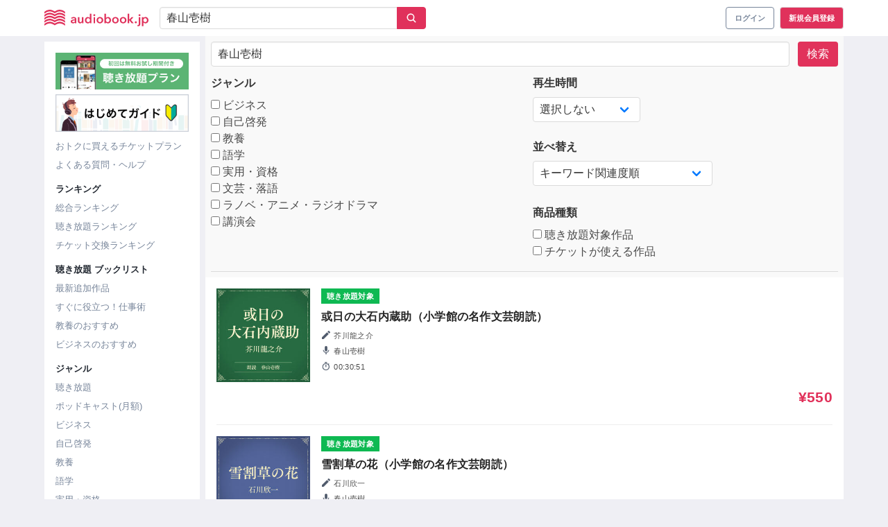

--- FILE ---
content_type: text/html; charset=UTF-8
request_url: https://audiobook.jp/search?q=%E6%98%A5%E5%B1%B1%E5%A3%B1%E6%A8%B9
body_size: 29592
content:
<!DOCTYPE html>
<html xmlns:hx="http://purl.org/NET/hinclude">
  <head prefix="og: http://ogp.me/ns# website: http://ogp.me/ns/website#">
    <meta charset="UTF-8">
    <meta name="viewport" content="width=device-width, initial-scale=1, viewport-fit=cover">
    <meta name="include_mode" content="async">
    <title>
      日本最大級のオーディオブック配信サービス - audiobook.jp
  </title>

<meta name="description" content="audiobook.jpは日本最大級のオーディオブック配信サービスです。初回無料の聴き放題でまずはお試しを。">


<!-- Optimize Next -->
<script>(function(p,r,o,j,e,c,t,g){
    p['_'+t]={};g=r.createElement('script');g.src='https://www.googletagmanager.com/gtm.js?id=GTM-'+t;r[o].prepend(g);
    g=r.createElement('style');g.innerText='.'+e+t+'{visibility:hidden!important}';r[o].prepend(g);
    r[o][j].add(e+t);setTimeout(function(){if(r[o][j].contains(e+t)){r[o][j].remove(e+t);p['_'+t]=0}},c)
  })(window,document,'documentElement','classList','loading',2000,'MNP9PSJF')</script>
<!-- End Optimize Next -->

    
    <link rel="apple-touch-icon" sizes="180x180" href="/icons/apple-touch-icon.png">
    <link rel="icon" type="image/png" sizes="32x32" href="/icons/favicon-32x32.png">
    <link rel="icon" type="image/png" sizes="16x16" href="/icons/favicon-16x16.png">
    <link rel="manifest" href="/icons/site.webmanifest">
    <link rel="mask-icon" href="/icons/safari-pinned-tab.svg" color="#e1325b">
    <link rel="shortcut icon" href="/icons/favicon.ico">
    <meta name="apple-mobile-web-app-title" content="audiobook.jp">
    <meta name="application-name" content="audiobook.jp">
    <meta name="msapplication-TileColor" content="#ffffff">
    <meta name="msapplication-config" content="/icons/browserconfig.xml">
    <meta name="theme-color" content="#e1325b">
        <script>
  // Configure sentryOnLoad before adding the Loader Script
  window.sentryOnLoad = function () {
    Sentry.init({
      environment: "prod",
    });
  };
</script>
<script src="https://js.sentry-cdn.com/ca7bf7eecc44f19517ce4bf2f9205c72.min.js" crossorigin="anonymous"></script>
                <script>
        window.dataLayer = window.dataLayer || []
        dataLayer.push({"isGogaku":false});
      </script>
                <script>
      (function() {
        var generateUUID = function() {
          var d = new Date().getTime()
          if (window.performance && typeof window.performance.now === 'function') {
            d += window.performance.now() // use high-precision timer if available
          }
          var uuid = 'xxxxxxxx-xxxx-4xxx-yxxx-xxxxxxxxxxxx'.replace(/[xy]/g, function (c) {
            var r = (d + Math.random() * 16) % 16 | 0
            d = Math.floor(d / 16)
            return (c === 'x' ? r : (r & 0x3 | 0x8)).toString(16)
          })
          return uuid
        }
        window.dataLayer = window.dataLayer || []
        dataLayer.push({
          pageviewId: generateUUID()
        });
      })();
    </script>

<!-- Google Tag Manager -->
<script>(function(w,d,s,l,i){w[l]=w[l]||[];w[l].push({'gtm.start':
new Date().getTime(),event:'gtm.js'});var f=d.getElementsByTagName(s)[0],
j=d.createElement(s),dl=l!='dataLayer'?'&l='+l:'';j.async=true;j.src=
'https://www.googletagmanager.com/gtm.js?id='+i+dl;f.parentNode.insertBefore(j,f);
})(window,document,'script','dataLayer','GTM-PJ7MKLZ');</script>
<!-- End Google Tag Manager -->
    <script src="https://cdnjs.cloudflare.com/ajax/libs/ionicons/5.3.0/ionicons.min.js"></script>
    <link href="/build/css/app-ddea04cb6986b7071f56.css" rel="stylesheet">
      </head>
      <body class="">
<!-- Google Tag Manager (noscript) -->
<noscript><iframe src="https://www.googletagmanager.com/ns.html?id=GTM-PJ7MKLZ" height="0" width="0" style="display:none;visibility:hidden"></iframe></noscript>
<!-- End Google Tag Manager (noscript) -->
                          

              <header class="layout__header">
<nav class="navbar" role="navigation" aria-label="main navigation"><div class="container"><div class="navbar-brand is-marginless"><button type="button" class="button navbar-burger"><img src="/images/header/icon-burger.png" alt="ハンバーガーメニューアイコン"></button><a class="navbar-item navbar__title" href="/"><svg
      class=""
      xmlns="http://www.w3.org/2000/svg"
      viewBox="0 0 100 16"
      fill="#e0315b"
      ><title>audiobook.jp</title><path d="M29.3669 12.2347H29.3428C29.175 12.5088 28.929 12.7278 28.6355 12.8642C28.2916 13.033 27.9115 13.1176 27.5275 13.1108C27.2797 13.1087 27.0328 13.079 26.7917 13.0221C26.5406 12.9637 26.3019 12.8619 26.0866 12.7214C25.8682 12.5788 25.6848 12.3895 25.5502 12.1677C25.3983 11.9108 25.3224 11.617 25.3312 11.3197C25.3115 10.9403 25.4445 10.5686 25.7012 10.2857C25.9686 10.0176 26.2966 9.81596 26.6582 9.69736C27.0773 9.55447 27.5127 9.46364 27.9545 9.42697C28.4275 9.38154 28.8939 9.35991 29.3472 9.35991V9.21498C29.3579 9.05928 29.3269 8.90354 29.2573 8.76343C29.1877 8.62331 29.082 8.50376 28.9509 8.41678C28.6704 8.23897 28.3424 8.14853 28.0093 8.15721C27.7023 8.15724 27.399 8.22292 27.1202 8.34973C26.8589 8.46365 26.6201 8.6226 26.4151 8.81913L25.6596 7.94089C25.9915 7.63724 26.3827 7.40388 26.8093 7.25518C27.2316 7.10997 27.6759 7.03682 28.1231 7.03886C28.562 7.02426 28.9993 7.09785 29.4085 7.25518C29.7188 7.37441 29.9964 7.56411 30.2187 7.80894C30.4107 8.03666 30.5497 8.30323 30.626 8.58983C30.702 8.87216 30.741 9.16295 30.7421 9.45509V12.9788H29.3779L29.3669 12.2347ZM29.3428 10.3333H29.0144C28.78 10.3333 28.5304 10.3333 28.272 10.3636C28.0285 10.3818 27.7877 10.426 27.5538 10.4956C27.3532 10.5543 27.1669 10.6529 27.0063 10.7854C26.9331 10.8486 26.8753 10.9273 26.8373 11.0158C26.7994 11.1042 26.7823 11.2 26.7874 11.2959C26.7829 11.4163 26.8149 11.5353 26.8793 11.6377C26.9388 11.7281 27.02 11.8024 27.1158 11.854C27.2175 11.9126 27.3286 11.9536 27.4443 11.9751C27.5647 11.9992 27.6872 12.0115 27.81 12.0119C28.0179 12.0258 28.2265 11.9977 28.423 11.9293C28.6196 11.8608 28.7999 11.7535 28.953 11.6139C29.0875 11.4682 29.1912 11.2976 29.2581 11.1119C29.325 10.9262 29.3538 10.7291 29.3428 10.5323V10.3333Z" /><path d="M37.5216 12.9788H36.1311V12.0422H36.1048C35.9554 12.3532 35.722 12.6174 35.4303 12.8058C35.094 13.0283 34.6964 13.1431 34.2917 13.1346C33.9544 13.1443 33.6194 13.077 33.3128 12.9377C33.0529 12.8145 32.824 12.6357 32.6428 12.4143C32.4656 12.1934 32.3353 11.9396 32.2596 11.668C32.1779 11.3866 32.1367 11.0954 32.1369 10.8027V7.19678H33.5975V10.3939C33.5985 10.5712 33.6109 10.7482 33.6347 10.9239C33.6556 11.0979 33.709 11.2666 33.7924 11.4214C33.8725 11.5688 33.9874 11.695 34.1274 11.7891C34.2975 11.8926 34.4951 11.9431 34.6946 11.9341C34.9037 11.9373 35.1105 11.8897 35.2968 11.7956C35.4624 11.7087 35.6072 11.5877 35.7216 11.4409C35.834 11.2901 35.9185 11.121 35.9712 10.9412C36.0277 10.7559 36.0565 10.5636 36.0566 10.3701V7.19678H37.5172L37.5216 12.9788Z" /><path d="M45.2142 12.9788H43.8259V12.1136H43.7953C43.5973 12.4476 43.303 12.7157 42.95 12.8837C42.5887 13.0603 42.1904 13.1507 41.7872 13.1476C41.3737 13.1543 40.9638 13.0701 40.5873 12.901C40.2451 12.7484 39.9386 12.5275 39.6873 12.252C39.435 11.967 39.2409 11.6364 39.1157 11.2786C38.98 10.8941 38.9119 10.4896 38.9143 10.0824C38.9113 9.67603 38.9817 9.27241 39.1223 8.8905C39.2522 8.5359 39.4508 8.20969 39.707 7.93007C39.9578 7.65405 40.2644 7.43299 40.607 7.28113C40.9666 7.12304 41.3564 7.04335 41.75 7.04751C42.1941 7.04188 42.6322 7.14915 43.0223 7.359C43.1687 7.44004 43.3054 7.53728 43.4296 7.64886C43.5324 7.74012 43.6262 7.8408 43.7099 7.94954H43.7471V3.87851H45.2077L45.2142 12.9788ZM40.3967 10.0694C40.3975 10.2976 40.4329 10.5244 40.5019 10.7421C40.5663 10.9597 40.671 11.1636 40.8106 11.3435C40.9527 11.5221 41.1309 11.6695 41.334 11.7761C41.5633 11.8926 41.8185 11.9506 42.0763 11.9449C42.3255 11.9493 42.572 11.8936 42.7945 11.7826C43.0031 11.6758 43.1878 11.5287 43.3376 11.35C43.487 11.1741 43.6021 10.9724 43.677 10.7551C43.7528 10.5409 43.792 10.3158 43.7931 10.0889C43.7919 9.85917 43.7527 9.63119 43.677 9.41398C43.6089 9.19379 43.5005 8.98778 43.3573 8.80614C43.2055 8.62941 43.0213 8.48262 42.8142 8.37351C42.5925 8.26004 42.3457 8.20281 42.096 8.20695C41.839 8.20127 41.5843 8.25692 41.3537 8.36918C41.1489 8.47321 40.9701 8.62099 40.8303 8.80181C40.688 8.97685 40.5797 9.17631 40.5106 9.39019C40.4412 9.60638 40.4058 9.8318 40.4055 10.0586L40.3967 10.0694Z" /><path d="M47.0514 5.23696C47.0508 5.12327 47.0738 5.01067 47.119 4.90611C47.1642 4.80156 47.2306 4.70728 47.3142 4.62912C47.4 4.54395 47.5026 4.47699 47.6155 4.43236C47.7285 4.38772 47.8495 4.36635 47.9711 4.36954C48.2196 4.36357 48.4609 4.45181 48.6456 4.61614C48.7319 4.69531 48.8007 4.7912 48.8478 4.89784C48.8948 5.00447 48.9191 5.11955 48.9191 5.23588C48.9191 5.35221 48.8948 5.46729 48.8478 5.57393C48.8007 5.68056 48.7319 5.77646 48.6456 5.85562C48.4614 6.02073 48.2197 6.10909 47.9711 6.10222C47.8495 6.10542 47.7285 6.08404 47.6155 6.03941C47.5026 5.99477 47.4 5.92781 47.3142 5.84264C47.2307 5.76489 47.1643 5.671 47.119 5.5668C47.0738 5.4626 47.0508 5.35033 47.0514 5.23696ZM47.2594 7.19677H48.72V12.9788H47.2594V7.19677Z" /><path d="M50.1456 10.0586C50.1396 9.6306 50.2247 9.20613 50.3952 8.81264C50.5523 8.45094 50.7831 8.12505 51.0731 7.85525C51.3632 7.58545 51.7064 7.37751 52.0813 7.24436C52.8833 6.95586 53.7626 6.95586 54.5645 7.24436C54.9395 7.37751 55.2826 7.58545 55.5727 7.85525C55.8628 8.12505 56.0936 8.45094 56.2506 8.81264C56.4212 9.20613 56.5062 9.6306 56.5003 10.0586C56.5056 10.4879 56.4206 10.9137 56.2506 11.3089C56.093 11.6728 55.8629 12.0016 55.574 12.2758C55.2823 12.5492 54.9394 12.7638 54.5645 12.9075C53.7652 13.2104 52.8807 13.2104 52.0813 12.9075C51.7064 12.7638 51.3635 12.5492 51.0719 12.2758C50.7829 12.0016 50.5528 11.6728 50.3952 11.3089C50.2252 10.9137 50.1402 10.4879 50.1456 10.0586ZM51.6302 10.0586C51.631 10.2868 51.6664 10.5136 51.7354 10.7313C51.7998 10.9489 51.9045 11.1528 52.0441 11.3327C52.1862 11.5113 52.3644 11.6587 52.5675 11.7653C52.8033 11.8767 53.0615 11.9345 53.3229 11.9345C53.5844 11.9345 53.8425 11.8767 54.0784 11.7653C54.2814 11.6587 54.4597 11.5113 54.6018 11.3327C54.7414 11.1528 54.846 10.9489 54.9105 10.7313C54.9794 10.5136 55.0149 10.2868 55.0156 10.0586C55.0153 9.83181 54.9799 9.60639 54.9105 9.39019C54.8455 9.17482 54.7409 8.97316 54.6018 8.79533C54.462 8.61451 54.2832 8.46672 54.0784 8.3627C53.8412 8.25579 53.5836 8.20047 53.3229 8.20047C53.0622 8.20047 52.8046 8.25579 52.5675 8.3627C52.3626 8.46672 52.1839 8.61451 52.0441 8.79533C51.905 8.97316 51.8003 9.17482 51.7354 9.39019C51.669 9.60685 51.6365 9.83225 51.639 10.0586H51.6302Z" /><path d="M59.1608 3.87851V7.93007H59.198C59.2816 7.82133 59.3755 7.72065 59.4783 7.62939C59.6025 7.51781 59.7392 7.42057 59.8856 7.33953C60.2757 7.12968 60.7138 7.02241 61.1579 7.02804C61.5422 7.02347 61.9232 7.09937 62.2757 7.25074C62.6282 7.40211 62.9443 7.62553 63.2031 7.90627C63.4588 8.18666 63.6567 8.51363 63.7856 8.86887C63.9262 9.25078 63.9966 9.6544 63.9936 10.0608C63.996 10.4679 63.9279 10.8725 63.7922 11.257C63.667 11.6148 63.4729 11.9454 63.2206 12.2304C62.9693 12.5058 62.6628 12.7268 62.3206 12.8793C61.9442 13.0487 61.5342 13.1329 61.1206 13.1259C60.7175 13.1291 60.3192 13.0387 59.9579 12.862C59.6108 12.6936 59.3209 12.4291 59.1236 12.1006H59.0995V12.9659H57.7002V3.88067L59.1608 3.87851ZM62.509 10.0586C62.5083 9.83199 62.4737 9.60673 62.406 9.39019C62.3394 9.17506 62.2341 8.97356 62.0951 8.79532C61.9553 8.6145 61.7766 8.46672 61.5717 8.36269C61.3412 8.25019 61.0865 8.19452 60.8294 8.20046C60.5797 8.1965 60.333 8.25373 60.1112 8.36702C59.9048 8.47618 59.7213 8.62298 59.5703 8.79965C59.4193 8.9772 59.3034 9.18119 59.2287 9.401C59.153 9.61821 59.1138 9.84619 59.1126 10.0759C59.1137 10.3028 59.1529 10.528 59.2287 10.7421C59.3001 10.9616 59.4131 11.1657 59.5615 11.3435C59.7105 11.5222 59.8944 11.6694 60.1024 11.7761C60.3301 11.8851 60.5797 11.9417 60.8327 11.9417C61.0857 11.9417 61.3353 11.8851 61.563 11.7761C61.766 11.6695 61.9443 11.5221 62.0863 11.3435C62.2309 11.1608 62.34 10.9532 62.4082 10.7313C62.4746 10.5131 62.5086 10.2865 62.509 10.0586Z" /><path d="M65.0644 10.0586C65.0585 9.6306 65.1435 9.20613 65.3141 8.81264C65.4711 8.45094 65.7019 8.12505 65.992 7.85525C66.2821 7.58545 66.6252 7.37751 67.0002 7.24436C67.8021 6.95586 68.6814 6.95586 69.4834 7.24436C69.8577 7.38001 70.201 7.58813 70.4928 7.85653C70.7804 8.12727 71.0097 8.45244 71.1673 8.81264C71.3378 9.20613 71.4229 9.6306 71.4169 10.0586C71.4223 10.4879 71.3373 10.9137 71.1673 11.3089C71.0104 11.6726 70.7811 12.0015 70.4928 12.2758C70.2008 12.5488 69.858 12.7633 69.4834 12.9075C68.684 13.2104 67.7995 13.2104 67.0002 12.9075C66.6253 12.7638 66.2824 12.5492 65.9907 12.2758C65.7018 12.0016 65.4717 11.6728 65.3141 11.3089C65.1441 10.9137 65.0591 10.4879 65.0644 10.0586ZM66.5491 10.0586C66.5502 10.2866 66.5849 10.5132 66.652 10.7313C66.7181 10.9487 66.8234 11.1524 66.9629 11.3327C67.105 11.5113 67.2833 11.6587 67.4863 11.7653C67.7219 11.8764 67.9796 11.934 68.2407 11.934C68.5017 11.934 68.7594 11.8764 68.995 11.7653C69.1985 11.6593 69.3769 11.5118 69.5184 11.3327C69.6587 11.1529 69.7641 10.949 69.8293 10.7313C69.8976 10.5134 69.9322 10.2867 69.9323 10.0586C69.9327 9.83191 69.898 9.6065 69.8293 9.39019C69.7636 9.1747 69.6582 8.97304 69.5184 8.79533C69.3791 8.6141 69.2002 8.46623 68.995 8.3627C68.7583 8.25584 68.501 8.20053 68.2407 8.20053C67.9804 8.20053 67.7231 8.25584 67.4863 8.3627C67.2815 8.46672 67.1027 8.61451 66.9629 8.79533C66.824 8.97356 66.7186 9.17507 66.652 9.39019C66.5844 9.60673 66.5497 9.83199 66.5491 10.0586Z" /><path d="M72.4811 10.0586C72.4744 9.63075 72.5587 9.20627 72.7286 8.81264C72.8869 8.45234 73.117 8.12719 73.4052 7.85653C73.6971 7.58813 74.0403 7.38001 74.4147 7.24436C75.2166 6.95586 76.0959 6.95586 76.8979 7.24436C77.2728 7.37751 77.616 7.58545 77.9061 7.85525C78.1961 8.12505 78.4269 8.45094 78.584 8.81264C78.7545 9.20613 78.8396 9.6306 78.8336 10.0586C78.839 10.4879 78.754 10.9137 78.584 11.3089C78.4264 11.6728 78.1963 12.0016 77.9074 12.2758C77.6157 12.5492 77.2728 12.7638 76.8979 12.9075C76.0985 13.2104 75.214 13.2104 74.4147 12.9075C74.0401 12.7633 73.6973 12.5488 73.4052 12.2758C73.1163 12.0016 72.8862 11.6728 72.7286 11.3089C72.5593 10.9136 72.4751 10.4878 72.4811 10.0586ZM73.9658 10.0586C73.9658 10.2867 74.0005 10.5134 74.0687 10.7313C74.1339 10.949 74.2393 11.1529 74.3796 11.3327C74.5212 11.5118 74.6995 11.6593 74.903 11.7653C75.1386 11.8764 75.3963 11.934 75.6574 11.934C75.9184 11.934 76.1762 11.8764 76.4118 11.7653C76.6148 11.6587 76.7931 11.5113 76.9351 11.3327C77.0746 11.1524 77.18 10.9487 77.2461 10.7313C77.3132 10.5132 77.3479 10.2866 77.349 10.0586C77.3484 9.83199 77.3137 9.60673 77.2461 9.39019C77.1794 9.17507 77.0741 8.97356 76.9351 8.79533C76.7953 8.61451 76.6166 8.46672 76.4118 8.3627C76.175 8.25584 75.9177 8.20053 75.6574 8.20053C75.3971 8.20053 75.1398 8.25584 74.903 8.3627C74.6979 8.46623 74.519 8.6141 74.3796 8.79533C74.2399 8.97304 74.1344 9.1747 74.0687 9.39019C74.003 9.60695 73.9713 9.83236 73.9745 10.0586H73.9658Z" /><path d="M80.0358 3.87851H81.4964V9.62381H81.5314L83.7475 7.19676H85.6197L83.0906 9.80551L85.7796 12.9788H83.8438L81.5314 10.0088H81.4964V12.9788H80.0358V3.87851Z" /><path d="M86.8394 12.1266C86.8377 12.0027 86.8622 11.8799 86.9112 11.766C86.9602 11.652 87.0327 11.5494 87.1241 11.4646C87.2138 11.3755 87.3207 11.3051 87.4384 11.2575C87.5561 11.21 87.6823 11.1862 87.8095 11.1878C88.0632 11.1854 88.308 11.2799 88.4927 11.4517C88.585 11.5333 88.6586 11.6334 88.7088 11.7453C88.759 11.8571 88.7846 11.9782 88.784 12.1006C88.7855 12.2244 88.761 12.3472 88.712 12.4611C88.663 12.575 88.5906 12.6777 88.4993 12.7625C88.4092 12.8523 88.3016 12.923 88.1831 12.9706C88.0645 13.0182 87.9374 13.0416 87.8095 13.0394C87.6826 13.04 87.5568 13.0157 87.4394 12.968C87.3256 12.9216 87.2204 12.8565 87.1285 12.7755C87.036 12.6948 86.9615 12.5961 86.9095 12.4856C86.8599 12.3724 86.8359 12.2499 86.8394 12.1266Z" /><path d="M92.1737 7.19677V13.3163C92.175 13.6448 92.1465 13.9727 92.0883 14.2962C92.0396 14.5838 91.9299 14.8581 91.7664 15.1009C91.6015 15.3344 91.3792 15.5227 91.1204 15.6481C90.7876 15.8012 90.4231 15.8753 90.0562 15.8645C89.9338 15.8645 89.8116 15.8558 89.6905 15.8385C89.5919 15.8276 89.494 15.8117 89.3971 15.7909L89.5197 14.5644C89.588 14.5816 89.6576 14.5939 89.7277 14.6012C89.7916 14.6093 89.856 14.6136 89.9204 14.6142C90.0649 14.6206 90.2083 14.5869 90.3343 14.5168C90.44 14.454 90.5252 14.3624 90.5795 14.2529C90.6389 14.1297 90.6759 13.9972 90.689 13.8614C90.7052 13.704 90.7132 13.5459 90.7131 13.3877V7.19677H92.1737ZM90.5051 5.23696C90.5044 5.12327 90.5274 5.01067 90.5726 4.90611C90.6178 4.80156 90.6843 4.70728 90.7679 4.62912C90.8537 4.54395 90.9562 4.47699 91.0692 4.43236C91.1822 4.38772 91.3032 4.36635 91.4248 4.36954C91.6732 4.36357 91.9146 4.45181 92.0992 4.61614C92.1855 4.69531 92.2543 4.7912 92.3014 4.89784C92.3485 5.00447 92.3728 5.11955 92.3728 5.23588C92.3728 5.35221 92.3485 5.46729 92.3014 5.57393C92.2543 5.68056 92.1855 5.77646 92.0992 5.85562C91.9151 6.02073 91.6734 6.10909 91.4248 6.10222C91.3032 6.10542 91.1822 6.08404 91.0692 6.03941C90.9562 5.99477 90.8537 5.92781 90.7679 5.84264C90.6843 5.76489 90.6179 5.671 90.5727 5.5668C90.5275 5.4626 90.5045 5.35033 90.5051 5.23696Z" /><path d="M95.1058 7.19676V8.00361H95.143C95.2251 7.87925 95.3214 7.76458 95.4299 7.66183C95.5595 7.53665 95.7071 7.43097 95.8678 7.34818C96.0513 7.25125 96.2452 7.17506 96.4459 7.12105C96.682 7.05757 96.926 7.02699 97.1707 7.0302C97.5548 7.02524 97.9356 7.10098 98.2878 7.25239C98.64 7.40379 98.9556 7.62741 99.2138 7.90843C99.4676 8.18861 99.6639 8.51478 99.7919 8.86886C99.9324 9.25077 100.003 9.6544 99.9999 10.0608C100.002 10.4679 99.9342 10.8725 99.7984 11.257C99.6733 11.6148 99.4792 11.9454 99.2269 12.2304C98.9752 12.5064 98.6679 12.7274 98.3247 12.8793C97.9491 13.0487 97.5398 13.1329 97.1269 13.1259C96.7328 13.1309 96.3429 13.045 95.9882 12.875C95.6637 12.7232 95.3879 12.4859 95.1912 12.1893H95.1671V15.845H93.7065V7.19243L95.1058 7.19676ZM98.5152 10.0586C98.5149 9.83179 98.4795 9.60638 98.4101 9.39018C98.3443 9.17516 98.2397 8.97364 98.1014 8.79532C97.9611 8.615 97.7824 8.46731 97.578 8.36269C97.3474 8.25042 97.0927 8.19477 96.8357 8.20045C96.586 8.19631 96.3392 8.25355 96.1174 8.36702C95.9104 8.47612 95.7262 8.62291 95.5744 8.79964C95.4249 8.97783 95.3098 9.18167 95.235 9.401C95.1582 9.61794 95.119 9.84609 95.1189 10.0759C95.1188 10.3029 95.1581 10.5282 95.235 10.7421C95.3099 10.9595 95.425 11.1612 95.5744 11.337C95.7242 11.5157 95.9089 11.6628 96.1174 11.7696C96.3399 11.8806 96.5865 11.9363 96.8357 11.9319C97.0935 11.9376 97.3487 11.8796 97.578 11.7631C97.7807 11.6559 97.9588 11.5087 98.1014 11.3305C98.2402 11.1501 98.3448 10.9464 98.4101 10.7292C98.4788 10.5121 98.5143 10.286 98.5152 10.0586Z" /><path d="M19.8348 2.01821C18.3887 0.746643 16.5284 0.0304344 14.5926 0C12.9787 0 11.47 0.77873 9.9415 1.6548C8.41086 0.77873 6.90211 0 5.29044 0C3.35457 0.0300501 1.49409 0.746309 0.0481512 2.01821C0.0328795 2.03094 0.0206429 2.04686 0.0123153 2.0648C0.00398772 2.08275 -0.000225534 2.1023 -2.35863e-05 2.12204V3.57567C0.00017903 3.60227 0.00813466 3.62825 0.0228916 3.6505C0.0376485 3.67274 0.0585818 3.69032 0.0831874 3.70113C0.100886 3.70977 0.12038 3.71421 0.140121 3.71411C0.174334 3.71354 0.207112 3.70044 0.232091 3.67734C1.63354 2.42704 3.57148 1.64831 5.29044 1.64831C6.82328 1.64831 8.28166 2.43569 9.76194 3.31176L9.86924 3.3745C9.89072 3.38728 9.91533 3.39403 9.9404 3.39403C9.96548 3.39403 9.99009 3.38728 10.0116 3.3745L10.1189 3.31176C11.6057 2.43569 13.0575 1.64831 14.5926 1.64831C16.3093 1.64831 18.2473 2.42704 19.6487 3.67734C19.6685 3.69559 19.6933 3.70769 19.72 3.71213C19.7466 3.71658 19.7741 3.71317 19.7988 3.70233C19.8236 3.69149 19.8445 3.67371 19.8591 3.65119C19.8737 3.62866 19.8812 3.6024 19.8808 3.57567V2.12204C19.8809 2.10253 19.8768 2.08322 19.8689 2.06534C19.861 2.04747 19.8494 2.03142 19.8348 2.01821Z" /><path d="M14.5926 2.88562C12.9787 2.88562 11.47 3.66435 9.94153 4.54258C8.4087 3.66435 6.90214 2.88562 5.29048 2.88562C3.35461 2.91567 1.49412 3.63193 0.048187 4.90383C0.0331421 4.91675 0.0210624 4.9327 0.0127548 4.95061C0.00444725 4.96851 0.00010298 4.98796 1.22075e-05 5.00766V6.46129C-0.000350501 6.48801 0.00737682 6.51423 0.0222029 6.53658C0.037029 6.55894 0.0582777 6.57641 0.0832232 6.58675C0.100922 6.59539 0.120416 6.59983 0.140157 6.59973C0.173933 6.599 0.206419 6.58677 0.232127 6.56512C1.63358 5.31266 3.57151 4.54258 5.29048 4.54258C6.82331 4.54258 8.2817 5.3278 9.76197 6.20387L9.86927 6.2666C9.89076 6.27938 9.91536 6.28614 9.94044 6.28614C9.96552 6.28614 9.99012 6.27938 10.0116 6.2666L10.1189 6.20387C11.6058 5.32131 13.0576 4.54258 14.5926 4.54258C16.3094 4.54258 18.2473 5.31915 19.6488 6.57161C19.669 6.589 19.6939 6.60029 19.7204 6.60413C19.747 6.60797 19.7741 6.6042 19.7985 6.59326C19.823 6.58233 19.8437 6.56469 19.8583 6.54245C19.8729 6.5202 19.8807 6.49428 19.8809 6.46778V5.00766C19.8807 4.98819 19.8765 4.96896 19.8686 4.95112C19.8607 4.93328 19.8492 4.9172 19.8349 4.90383C18.3887 3.63226 16.5284 2.91605 14.5926 2.88562Z" /><path d="M14.5926 5.77341C12.9787 5.77341 11.47 6.54997 9.94152 7.42821C8.40869 6.54997 6.90213 5.77341 5.29047 5.77341C3.35516 5.80226 1.49475 6.51696 0.0481748 7.78729C0.0331861 7.79979 0.021118 7.81535 0.0128016 7.8329C0.00448506 7.85046 0.000117645 7.86958 0 7.88896L0 9.34475C0.000202617 9.37135 0.00815824 9.39733 0.0229152 9.41958C0.0376721 9.44183 0.0586054 9.4594 0.083211 9.47021C0.101389 9.47712 0.120668 9.48078 0.140145 9.48103C0.174143 9.48147 0.207035 9.46909 0.232115 9.44642C1.63356 8.19396 3.5715 7.41739 5.29047 7.41739C6.8233 7.41739 8.28168 8.20261 9.76196 9.07868L9.86926 9.14358C9.89075 9.15636 9.91535 9.16311 9.94043 9.16311C9.96551 9.16311 9.99011 9.15636 10.0116 9.14358L10.1189 9.07868C11.6014 8.20261 13.0576 7.41739 14.5926 7.41739C16.3094 7.41739 18.2473 8.19396 19.6487 9.44642C19.6685 9.46467 19.6933 9.47677 19.72 9.48121C19.7467 9.48566 19.7741 9.48225 19.7988 9.47141C19.8236 9.46058 19.8445 9.44279 19.8591 9.42027C19.8737 9.39774 19.8813 9.37148 19.8809 9.34475V7.89328C19.8807 7.87411 19.8766 7.85518 19.8687 7.83768C19.8608 7.82018 19.8492 7.80449 19.8349 7.79162C18.3887 6.52005 16.5284 5.80384 14.5926 5.77341Z" /><path d="M14.5926 8.65256C12.9787 8.65256 11.47 9.43129 9.94153 10.3074C8.4087 9.4421 6.90214 8.65256 5.29047 8.65256C3.35375 8.6844 1.49317 9.403 0.0481817 10.6773C0.03291 10.69 0.0206735 10.7059 0.0123458 10.7239C0.00401824 10.7418 -0.000195016 10.7613 6.9313e-06 10.7811V12.2347C0.000209548 12.2613 0.00816517 12.2873 0.0229221 12.3095C0.037679 12.3318 0.0586124 12.3494 0.0832179 12.3602C0.100917 12.3688 0.120411 12.3733 0.140152 12.3732C0.175273 12.3709 0.208175 12.3554 0.232122 12.3299C1.63357 11.0796 3.57151 10.3009 5.29047 10.3009C6.82331 10.3009 8.28169 11.0883 9.76197 11.9643L9.86927 12.0271C9.89075 12.0398 9.91536 12.0466 9.94044 12.0466C9.96551 12.0466 9.99012 12.0398 10.0116 12.0271L10.1189 11.9643C11.6014 11.0883 13.0576 10.3009 14.5926 10.3009C16.3094 10.3009 18.2473 11.0796 19.6488 12.3299C19.6685 12.3481 19.6933 12.3602 19.72 12.3647C19.7467 12.3691 19.7741 12.3657 19.7988 12.3549C19.8236 12.3441 19.8446 12.3263 19.8591 12.3037C19.8737 12.2812 19.8813 12.255 19.8809 12.2282V10.7811C19.8809 10.7616 19.8768 10.7423 19.8689 10.7244C19.861 10.7065 19.8494 10.6905 19.8349 10.6773C18.3897 9.40334 16.5292 8.68478 14.5926 8.65256Z" /><path d="M14.5926 11.5447C12.9787 11.5447 11.47 12.3299 9.94152 13.1951C8.40869 12.3169 6.90213 11.5382 5.29047 11.5382C3.35375 11.57 1.49316 12.2886 0.0481748 13.5629C0.0331299 13.5758 0.0210502 13.5917 0.0127426 13.6097C0.00443504 13.6276 9.07722e-05 13.647 0 13.6667L0 15.1203C0.000202617 15.1469 0.00815824 15.1729 0.0229152 15.1952C0.0376721 15.2174 0.0586054 15.235 0.083211 15.2458C0.10091 15.2544 0.120404 15.2589 0.140145 15.2588C0.174357 15.2582 0.207136 15.2451 0.232115 15.222C1.63356 13.9717 3.5715 13.1951 5.29047 13.1951C6.8233 13.1951 8.28168 13.9804 9.76196 14.8564L9.86926 14.9192C9.89074 14.9319 9.91535 14.9387 9.94043 14.9387C9.96551 14.9387 9.99011 14.9319 10.0116 14.9192L10.1189 14.8564C11.6057 13.9804 13.0576 13.1951 14.5926 13.1951C16.3094 13.1951 18.2473 13.9717 19.6487 15.222C19.6682 15.2403 19.6929 15.2524 19.7195 15.2567C19.746 15.2609 19.7733 15.2571 19.7976 15.2458C19.8222 15.235 19.8432 15.2174 19.8579 15.1952C19.8727 15.1729 19.8807 15.1469 19.8809 15.1203V13.6667C19.8806 13.6472 19.8765 13.628 19.8686 13.6102C19.8607 13.5923 19.8492 13.5762 19.8349 13.5629C18.3887 12.2913 16.5284 11.5751 14.5926 11.5447Z" /></svg></a></div><!-- タブレット・スマホ(1024px未満)用のヘッダー --><div class="navbar-end is-hidden-desktop"><div class="navbar-item navbar__buttons"><a class="button is-mojako-secondary has-text-weight-bold" href="/login?ref=header&amp;to=/search?q%3D%25E6%2598%25A5%25E5%25B1%25B1%25E5%25A3%25B1%25E6%25A8%25B9"><span class="text is-small">ログイン</span></a><a class="button is-mojako-primary has-text-weight-bold" href="/user/register?ref=header&amp;login_to=/search?q%3D%25E6%2598%25A5%25E5%25B1%25B1%25E5%25A3%25B1%25E6%25A8%25B9"><span class="text is-small is-hidden-touch">新規会員登録</span><span class="text is-small is-hidden-desktop">会員登録</span></a></div></div><div class="is-hidden-desktop"><div class="navbar-item navbar__search"><form action="/search"><div class="field has-addons"><div class="control is-expanded"><input class="input" name="q" type="text" value="春山壱樹" placeholder="タイトル、ナレーター、著者名で検索"></div><div class="control is-submit"><button class="button is-mojako-primary" type="submit" class="button"><ion-icon name="search"></ion-icon></button></div></div></form></div></div><!-- デスクトップ(1024px以上)用のヘッダー --><div class="navbar-start is-hidden-touch"><div class="navbar-item navbar__search"><form action="/search"><div class="field has-addons"><div class="control is-expanded"><input class="input" name="q" type="text" value="春山壱樹" placeholder="タイトル、ナレーター、著者名で検索"></div><div class="control is-submit"><button class="button is-mojako-primary" type="submit" class="button"><ion-icon name="search"></ion-icon></button></div></div></form></div></div><div class="navbar-end is-hidden-touch"><div class="navbar-item navbar__buttons "><a class="button is-mojako-secondary has-text-weight-bold" href="/login?ref=header&amp;to=/search?q%3D%25E6%2598%25A5%25E5%25B1%25B1%25E5%25A3%25B1%25E6%25A8%25B9"><span class="text is-small">ログイン</span></a><a class="button is-mojako-primary has-text-weight-bold" href="/user/register?ref=header&amp;login_to=/search?q%3D%25E6%2598%25A5%25E5%25B1%25B1%25E5%25A3%25B1%25E6%25A8%25B9"><span class="text is-small is-hidden-touch">新規会員登録</span><span class="text is-small is-hidden-desktop">会員登録</span></a></div></div></div></nav></header>

        <div class="container">
                    
                    
                      
<aside class="sidenav">
    <div class="is-hidden-tablet">
    <div class="sidenav__container">
              <img src="/images/sidenav/logo.png" height="48px" width="48px" alt="聴き放題プラン" loading="lazy">
        <div class="sidenav__welcome">
          audiobook.jp にようこそ
        </div>
        <ul class="sidenav__button-list">
          <li>
            <a href="/user/register?ref=sidenav&amp;login_to=/search?q%3D%25E6%2598%25A5%25E5%25B1%25B1%25E5%25A3%25B1%25E6%25A8%25B9">
              <div class="sidenav__button button is-mojako-primary">新規会員登録</div>
            </a>
          </li>
          <li>
            <a href="/login?ref=sidenav&amp;to=/search?q%3D%25E6%2598%25A5%25E5%25B1%25B1%25E5%25A3%25B1%25E6%25A8%25B9">
              <div class="sidenav__button button is-mojako-secondary">ログイン</div>
            </a>
          </li>
        </ul>
          </div>

    
    <ul class="sidenav__menu sidenav__menu--no-label">
              <li>
          <a href="/user/membership/options/unlimited?ref=sidenav-sp">初回無料の聴き放題プランを試す<span class="sidenav__arrow"><ion-icon name="chevron-forward"></ion-icon></span></a>
        </li>
        <li>
          <a href="/user/membership/tickets?ref=sidenav-sp">おトクに買えるチケットプラン<span class="sidenav__arrow"><ion-icon name="chevron-forward"></ion-icon></span></a>
        </li>
            <li>
        <a href="/beginner_guide?ref=sidenav-sp">はじめてガイド<span class="sidenav__arrow"><ion-icon name="chevron-forward"></ion-icon></span></a>
      </li>
      <li>
        <a href="https://otobankhelp.zendesk.com/hc/ja">よくある質問・ヘルプ<span class="sidenav__arrow"><ion-icon name="chevron-forward"></ion-icon></span></a>
      </li>
    </ul>

    
      </div>

    <div class="is-hidden-mobile">
    <ul class="sidenav__menu">
                    <li class="list-img">
          <a href="/user/membership/options/unlimited?ref=sidenav-pc">
            <img src="/images/sidenav/pc-unlimited-banner.png" alt="聴き放題プラン" loading="lazy">
          </a>
        </li>
                          <li class="list-img">
          <a href="/beginner_guide?ref=sidenav-pc">
            <img src="/images/sidenav/pc-beginner-guide.png" alt="はじめてガイド" loading="lazy">
          </a>
        </li>
                          <li>
          <a href="/user/membership/tickets?ref=sidenav-pc">おトクに買えるチケットプラン</a>
        </li>
            <li>
        <a href="https://otobankhelp.zendesk.com/hc/ja">よくある質問・ヘルプ</a>
      </li>
    </ul>

      </div>

    <div class="sidenav__label">
    ランキング
  </div>
  <ul class="sidenav__menu">
    <li><a href="/ranking/product-total">総合ランキング<span class="sidenav__arrow"><ion-icon name="chevron-forward"></ion-icon></span></a></li>
    <li><a href="/booklist/143?mode=ranking">聴き放題ランキング<span class="sidenav__arrow"><ion-icon name="chevron-forward"></ion-icon></span></a></li>
    <li><a href="/ranking/product-ticket">チケット交換ランキング<span class="sidenav__arrow"><ion-icon name="chevron-forward"></ion-icon></span></a></li>
  </ul>

  <div class="sidenav__label">
    聴き放題 ブックリスト
  </div>
  <ul class="sidenav__menu">
    <li><a href="/booklist/150">最新追加作品<span class="sidenav__arrow"><ion-icon name="chevron-forward"></ion-icon></span></a></li>
    <li><a href="/booklist/522">すぐに役立つ！仕事術<span class="sidenav__arrow"><ion-icon name="chevron-forward"></ion-icon></span></a></li>
    <li><a href="/booklist/572">教養のおすすめ<span class="sidenav__arrow"><ion-icon name="chevron-forward"></ion-icon></span></a></li>
    <li><a href="/booklist/348">ビジネスのおすすめ<span class="sidenav__arrow"><ion-icon name="chevron-forward"></ion-icon></span></a></li>
  </ul>
  <div class="sidenav__label">
    ジャンル
  </div>
  <ul class="sidenav__menu">
    <li>
      <a href="/search?sort=popular&amp;only_unlimited_audiobook=true">聴き放題<span class="sidenav__arrow"><ion-icon name="chevron-forward"></ion-icon></span></a>
    </li>
    <li>
      <a href="/podcast">ポッドキャスト(月額)<span class="sidenav__arrow"><ion-icon name="chevron-forward"></ion-icon></span></a>
    </li>
          <li><a href="/search?lg%5B0%5D=business">ビジネス<span class="sidenav__arrow"><ion-icon name="chevron-forward"></ion-icon></span></a></li>
          <li><a href="/search?lg%5B0%5D=self-development">自己啓発<span class="sidenav__arrow"><ion-icon name="chevron-forward"></ion-icon></span></a></li>
          <li><a href="/search?lg%5B0%5D=culture">教養<span class="sidenav__arrow"><ion-icon name="chevron-forward"></ion-icon></span></a></li>
          <li><a href="/search?lg%5B0%5D=language">語学<span class="sidenav__arrow"><ion-icon name="chevron-forward"></ion-icon></span></a></li>
          <li><a href="/search?lg%5B0%5D=practical">実用・資格<span class="sidenav__arrow"><ion-icon name="chevron-forward"></ion-icon></span></a></li>
          <li><a href="/search?lg%5B0%5D=literature">文芸・落語<span class="sidenav__arrow"><ion-icon name="chevron-forward"></ion-icon></span></a></li>
          <li><a href="/search?lg%5B0%5D=anime">ラノベ・アニメ・ラジオドラマ<span class="sidenav__arrow"><ion-icon name="chevron-forward"></ion-icon></span></a></li>
          <li><a href="/search?lg%5B0%5D=lecture">講演会<span class="sidenav__arrow"><ion-icon name="chevron-forward"></ion-icon></span></a></li>
      </ul>

  </aside>

          
          <div class="layout__content">
                                                              <section class="product-search is-block">
    <form action="" class="product-search__form form">
      <div class="field is-grouped">
        <p class="control is-expanded">
          <input name="q" class="input" type="text" placeholder="キーワードで" value="春山壱樹">
        </p>
        <p class="control">
          <button type="submit" class="button is-mojako">
            検索
          </button>
        </p>
      </div>
      <div class="tile is-ancestor field">
        <div class="tile is-parent">
          <div class="tile is-child">
            <label class="label">ジャンル</label>
            <div class="content">
                              <div class="control">
                  <label class="checkbox">
                    <input type="checkbox" name="lg[]" value="business">
                    ビジネス
                  </label>
                </div>
                              <div class="control">
                  <label class="checkbox">
                    <input type="checkbox" name="lg[]" value="self-development">
                    自己啓発
                  </label>
                </div>
                              <div class="control">
                  <label class="checkbox">
                    <input type="checkbox" name="lg[]" value="culture">
                    教養
                  </label>
                </div>
                              <div class="control">
                  <label class="checkbox">
                    <input type="checkbox" name="lg[]" value="language">
                    語学
                  </label>
                </div>
                              <div class="control">
                  <label class="checkbox">
                    <input type="checkbox" name="lg[]" value="practical">
                    実用・資格
                  </label>
                </div>
                              <div class="control">
                  <label class="checkbox">
                    <input type="checkbox" name="lg[]" value="literature">
                    文芸・落語
                  </label>
                </div>
                              <div class="control">
                  <label class="checkbox">
                    <input type="checkbox" name="lg[]" value="anime">
                    ラノベ・アニメ・ラジオドラマ
                  </label>
                </div>
                              <div class="control">
                  <label class="checkbox">
                    <input type="checkbox" name="lg[]" value="lecture">
                    講演会
                  </label>
                </div>
                          </div>
          </div>
        </div>

        <div class="tile is-parent is-vertical">
          <div class="tile is-child">
            <div class="field">
              <label class="label">再生時間</label>
              <div class="control">
                <div class="select">
                  <select name="len">
                    <option value="">選択しない</option>
                                          <option value="-600">10分以内</option>
                                          <option value="600-1800">10分 - 30分</option>
                                          <option value="1800-7200">30分 - 2時間</option>
                                          <option value="7200-18000">2時間 - 5時間</option>
                                          <option value="18000-36000">5時間 - 10時間</option>
                                          <option value="36000-">10時間以上</option>
                                      </select>
                </div>
              </div>
            </div>
          </div>
          <div class="tile is-child">
            <div class="field">
              <label class="label">並べ替え</label>
              <div class="control">
                <div class="select">
                  <select name="sort">
                    <option value="">キーワード関連度順</option>
                                          <option value="popular">人気が高い順</option>
                                          <option value="len">再生時間の短い順</option>
                                          <option value="-len">再生時間の長い順</option>
                                          <option value="price">価格が安い順</option>
                                          <option value="-price">価格が高い順</option>
                                          <option value="recent">販売日が新しい順</option>
                                          <option value="-recent">販売日が古い順</option>
                                          <option value="recentDeliveryStarted">聴き放題の配信日が新しい順</option>
                                          <option value="-recentDeliveryStarted">聴き放題の配信日が古い順</option>
                                      </select>
                </div>
              </div>
                            <p id="search-sort-info-msg" class="product-search__sort-info-msg"></p>
            </div>
          </div>
          <div class="tile is-child">
            <label class="label">商品種類</label>
            <div class="content">
                <div class="control">
                  <label class="checkbox">
                    <input type="checkbox" name="only_unlimited_audiobook" value="true">
                    聴き放題対象作品
                  </label>
                </div>
                                  <div class="control">
                    <label class="checkbox">
                      <input type="checkbox" name="tag[]" value="premium-ticket-available">
                        チケットが使える作品
                    </label>
                  </div>
                            </div>
          </div>
        </div>
      </div>
    </form>
  </section>

  
  
  
  
  <section class="product-boxes">
    <input type="hidden" name="purchase-token" value="cdeb.ww3nubpo54aVJnJbXFomZBc8JmULegbrXM5UBB-4g-U.lUes1dQgkOLzSDsQEw13PGF-bl1uV2SnLbo-Y2noy6CRP6XozyKK_rhuGQ"/>

    <div data-search-audiobook>
                  
                                        
<div class="product-box media" data-product-id="271868" data-search-audiobook-no=1>
      <a class="product-box__wholelink is-hidden-tablet" href="/product/271868" data-button-type="productDetail" data-product-id="271868"></a>
  
  <div class="media-left">
          <a class="product-box__link" href="/product/271868" data-button-type="productDetail" data-product-id="271868">
          <figure class="product-box__image image">
        <img src="https://images.otobank.co.jp/abjp/thumb/product/271868/book_image.jpg?gen=1738733677606903&amp;v=1" alt="或日の大石内蔵助（小学館の名作文芸朗読）">
      </figure>
    </a>
  </div>
  <div class="media-content">
    <div class="content">
      <div class="product-box__info">
                            <div class="mb-2">
            

  <div class="audiobook-tag is-small ">
          <div class="audiobook-tag__unlimited is-flex">
        聴き放題対象      </div>
    
    
      </div>
          </div>
                          <a class="product-box__link product-box__title" href="/product/271868" data-button-type="productDetail" data-product-id="271868"><strong>或日の大石内蔵助（小学館の名作文芸朗読）</strong></a>
                          <div class="product-box__info--author">
            芥川龍之介
          </div>
                          <div class="product-box__info--narrator">
            春山壱樹
          </div>
                          <div class="product-box__info--playtime">
            00:30:51
          </div>
              </div>
    </div>
  </div>
  <div class="product-box__action-btns">
        
          <div class="product-box__price">
                  <span class="product-box__price--sale">&yen;550</span>
              </div>
    
      </div>
</div>
                                  
<div class="product-box media" data-product-id="271309" data-search-audiobook-no=2>
      <a class="product-box__wholelink is-hidden-tablet" href="/product/271309" data-button-type="productDetail" data-product-id="271309"></a>
  
  <div class="media-left">
          <a class="product-box__link" href="/product/271309" data-button-type="productDetail" data-product-id="271309">
          <figure class="product-box__image image">
        <img src="https://images.otobank.co.jp/abjp/thumb/product/271309/book_image.jpg?gen=1730901833400956&amp;v=1" alt="雪割草の花（小学館の名作文芸朗読）">
      </figure>
    </a>
  </div>
  <div class="media-content">
    <div class="content">
      <div class="product-box__info">
                            <div class="mb-2">
            

  <div class="audiobook-tag is-small ">
          <div class="audiobook-tag__unlimited is-flex">
        聴き放題対象      </div>
    
    
      </div>
          </div>
                          <a class="product-box__link product-box__title" href="/product/271309" data-button-type="productDetail" data-product-id="271309"><strong>雪割草の花（小学館の名作文芸朗読）</strong></a>
                          <div class="product-box__info--author">
            石川欣一
          </div>
                          <div class="product-box__info--narrator">
            春山壱樹
          </div>
                          <div class="product-box__info--playtime">
            00:08:22
          </div>
              </div>
    </div>
  </div>
  <div class="product-box__action-btns">
        
          <div class="product-box__price">
                  <span class="product-box__price--sale">&yen;330</span>
              </div>
    
      </div>
</div>
                                  
<div class="product-box media" data-product-id="266119" data-search-audiobook-no=3>
      <a class="product-box__wholelink is-hidden-tablet" href="/product/266119" data-button-type="productDetail" data-product-id="266119"></a>
  
  <div class="media-left">
          <a class="product-box__link" href="/product/266119" data-button-type="productDetail" data-product-id="266119">
          <figure class="product-box__image image">
        <img src="https://images.otobank.co.jp/abjp/thumb/product/266119/book_image.jpg?gen=1670237120436491&amp;v=1" alt="みみずく通信（小学館の名作文芸朗読）">
      </figure>
    </a>
  </div>
  <div class="media-content">
    <div class="content">
      <div class="product-box__info">
                            <div class="mb-2">
            

  <div class="audiobook-tag is-small ">
          <div class="audiobook-tag__unlimited is-flex">
        聴き放題対象      </div>
    
    
      </div>
          </div>
                          <a class="product-box__link product-box__title" href="/product/266119" data-button-type="productDetail" data-product-id="266119"><strong>みみずく通信（小学館の名作文芸朗読）</strong></a>
                          <div class="product-box__info--author">
            太宰治
          </div>
                          <div class="product-box__info--narrator">
            春山壱樹
          </div>
                          <div class="product-box__info--playtime">
            00:22:59
          </div>
              </div>
    </div>
  </div>
  <div class="product-box__action-btns">
        
          <div class="product-box__price">
                  <span class="product-box__price--sale">&yen;330</span>
              </div>
    
      </div>
</div>
                                  
<div class="product-box media" data-product-id="270850" data-search-audiobook-no=4>
      <a class="product-box__wholelink is-hidden-tablet" href="/product/270850" data-button-type="productDetail" data-product-id="270850"></a>
  
  <div class="media-left">
          <a class="product-box__link" href="/product/270850" data-button-type="productDetail" data-product-id="270850">
          <figure class="product-box__image image">
        <img src="https://images.otobank.co.jp/abjp/thumb/product/270850/book_image.jpg?gen=1725943003869495&amp;v=1" alt="早春（小学館の名作文芸朗読）">
      </figure>
    </a>
  </div>
  <div class="media-content">
    <div class="content">
      <div class="product-box__info">
                            <div class="mb-2">
            

  <div class="audiobook-tag is-small ">
          <div class="audiobook-tag__unlimited is-flex">
        聴き放題対象      </div>
    
    
      </div>
          </div>
                          <a class="product-box__link product-box__title" href="/product/270850" data-button-type="productDetail" data-product-id="270850"><strong>早春（小学館の名作文芸朗読）</strong></a>
                          <div class="product-box__info--author">
            小山清
          </div>
                          <div class="product-box__info--narrator">
            春山壱樹
          </div>
                          <div class="product-box__info--playtime">
            00:32:56
          </div>
              </div>
    </div>
  </div>
  <div class="product-box__action-btns">
        
          <div class="product-box__price">
                  <span class="product-box__price--sale">&yen;550</span>
              </div>
    
      </div>
</div>
                                  
<div class="product-box media" data-product-id="269274" data-search-audiobook-no=5>
      <a class="product-box__wholelink is-hidden-tablet" href="/product/269274" data-button-type="productDetail" data-product-id="269274"></a>
  
  <div class="media-left">
          <a class="product-box__link" href="/product/269274" data-button-type="productDetail" data-product-id="269274">
          <figure class="product-box__image image">
        <img src="https://images.otobank.co.jp/abjp/thumb/product/269274/book_image.jpg?gen=1712290099521047&amp;v=1" alt="牛若と弁慶（小学館の名作文芸朗読）">
      </figure>
    </a>
  </div>
  <div class="media-content">
    <div class="content">
      <div class="product-box__info">
                            <div class="mb-2">
            

  <div class="audiobook-tag is-small ">
          <div class="audiobook-tag__unlimited is-flex">
        聴き放題対象      </div>
    
    
      </div>
          </div>
                          <a class="product-box__link product-box__title" href="/product/269274" data-button-type="productDetail" data-product-id="269274"><strong>牛若と弁慶（小学館の名作文芸朗読）</strong></a>
                          <div class="product-box__info--author">
            楠山正雄
          </div>
                          <div class="product-box__info--narrator">
            春山壱樹
          </div>
                          <div class="product-box__info--playtime">
            00:15:46
          </div>
              </div>
    </div>
  </div>
  <div class="product-box__action-btns">
        
          <div class="product-box__price">
                  <span class="product-box__price--sale">&yen;330</span>
              </div>
    
      </div>
</div>
                                  
<div class="product-box media" data-product-id="269659" data-search-audiobook-no=6>
      <a class="product-box__wholelink is-hidden-tablet" href="/product/269659" data-button-type="productDetail" data-product-id="269659"></a>
  
  <div class="media-left">
          <a class="product-box__link" href="/product/269659" data-button-type="productDetail" data-product-id="269659">
          <figure class="product-box__image image">
        <img src="https://images.otobank.co.jp/abjp/thumb/product/269659/book_image.jpg?gen=1715152545756235&amp;v=1" alt="瘤とり（小学館の名作文芸朗読）">
      </figure>
    </a>
  </div>
  <div class="media-content">
    <div class="content">
      <div class="product-box__info">
                            <div class="mb-2">
            

  <div class="audiobook-tag is-small ">
          <div class="audiobook-tag__unlimited is-flex">
        聴き放題対象      </div>
    
    
      </div>
          </div>
                          <a class="product-box__link product-box__title" href="/product/269659" data-button-type="productDetail" data-product-id="269659"><strong>瘤とり（小学館の名作文芸朗読）</strong></a>
                          <div class="product-box__info--author">
            楠山正雄
          </div>
                          <div class="product-box__info--narrator">
            春山壱樹
          </div>
                          <div class="product-box__info--playtime">
            00:17:33
          </div>
              </div>
    </div>
  </div>
  <div class="product-box__action-btns">
        
          <div class="product-box__price">
                  <span class="product-box__price--sale">&yen;330</span>
              </div>
    
      </div>
</div>
                                  
<div class="product-box media" data-product-id="266296" data-search-audiobook-no=7>
      <a class="product-box__wholelink is-hidden-tablet" href="/product/266296" data-button-type="productDetail" data-product-id="266296"></a>
  
  <div class="media-left">
          <a class="product-box__link" href="/product/266296" data-button-type="productDetail" data-product-id="266296">
          <figure class="product-box__image image">
        <img src="https://images.otobank.co.jp/abjp/thumb/product/266296/book_image.jpg?gen=1673366339939705&amp;v=1" alt="香油（小学館の名作文芸朗読）">
      </figure>
    </a>
  </div>
  <div class="media-content">
    <div class="content">
      <div class="product-box__info">
                            <div class="mb-2">
            

  <div class="audiobook-tag is-small ">
          <div class="audiobook-tag__unlimited is-flex">
        聴き放題対象      </div>
    
    
      </div>
          </div>
                          <a class="product-box__link product-box__title" href="/product/266296" data-button-type="productDetail" data-product-id="266296"><strong>香油（小学館の名作文芸朗読）</strong></a>
                          <div class="product-box__info--author">
            水野葉舟
          </div>
                          <div class="product-box__info--narrator">
            春山壱樹
          </div>
                          <div class="product-box__info--playtime">
            00:20:33
          </div>
              </div>
    </div>
  </div>
  <div class="product-box__action-btns">
        
          <div class="product-box__price">
                  <span class="product-box__price--sale">&yen;330</span>
              </div>
    
      </div>
</div>
                                  
<div class="product-box media" data-product-id="266789" data-search-audiobook-no=8>
      <a class="product-box__wholelink is-hidden-tablet" href="/product/266789" data-button-type="productDetail" data-product-id="266789"></a>
  
  <div class="media-left">
          <a class="product-box__link" href="/product/266789" data-button-type="productDetail" data-product-id="266789">
          <figure class="product-box__image image">
        <img src="https://images.otobank.co.jp/abjp/thumb/product/266789/book_image.jpg?gen=1681136000165473&amp;v=1" alt="海からきた卵（小学館の名作文芸朗読）">
      </figure>
    </a>
  </div>
  <div class="media-content">
    <div class="content">
      <div class="product-box__info">
                            <div class="mb-2">
            

  <div class="audiobook-tag is-small ">
          <div class="audiobook-tag__unlimited is-flex">
        聴き放題対象      </div>
    
    
      </div>
          </div>
                          <a class="product-box__link product-box__title" href="/product/266789" data-button-type="productDetail" data-product-id="266789"><strong>海からきた卵（小学館の名作文芸朗読）</strong></a>
                          <div class="product-box__info--author">
            塚原健二郎
          </div>
                          <div class="product-box__info--narrator">
            春山壱樹
          </div>
                          <div class="product-box__info--playtime">
            00:15:44
          </div>
              </div>
    </div>
  </div>
  <div class="product-box__action-btns">
        
          <div class="product-box__price">
                  <span class="product-box__price--sale">&yen;330</span>
              </div>
    
      </div>
</div>
                                  
<div class="product-box media" data-product-id="267054" data-search-audiobook-no=9>
      <a class="product-box__wholelink is-hidden-tablet" href="/product/267054" data-button-type="productDetail" data-product-id="267054"></a>
  
  <div class="media-left">
          <a class="product-box__link" href="/product/267054" data-button-type="productDetail" data-product-id="267054">
          <figure class="product-box__image image">
        <img src="https://images.otobank.co.jp/abjp/thumb/product/267054/book_image.jpg?gen=1683711897581585&amp;v=1" alt="十年後のラジオ界（小学館の名作文芸朗読）">
      </figure>
    </a>
  </div>
  <div class="media-content">
    <div class="content">
      <div class="product-box__info">
                            <div class="mb-2">
            

  <div class="audiobook-tag is-small ">
          <div class="audiobook-tag__unlimited is-flex">
        聴き放題対象      </div>
    
    
      </div>
          </div>
                          <a class="product-box__link product-box__title" href="/product/267054" data-button-type="productDetail" data-product-id="267054"><strong>十年後のラジオ界（小学館の名作文芸朗読）</strong></a>
                          <div class="product-box__info--author">
            海野十三
          </div>
                          <div class="product-box__info--narrator">
            春山壱樹
          </div>
                          <div class="product-box__info--playtime">
            00:06:51
          </div>
              </div>
    </div>
  </div>
  <div class="product-box__action-btns">
        
          <div class="product-box__price">
                  <span class="product-box__price--sale">&yen;220</span>
              </div>
    
      </div>
</div>
                                  
<div class="product-box media" data-product-id="270590" data-search-audiobook-no=10>
      <a class="product-box__wholelink is-hidden-tablet" href="/product/270590" data-button-type="productDetail" data-product-id="270590"></a>
  
  <div class="media-left">
          <a class="product-box__link" href="/product/270590" data-button-type="productDetail" data-product-id="270590">
          <figure class="product-box__image image">
        <img src="https://images.otobank.co.jp/abjp/thumb/product/270590/book_image.jpg?gen=1722613874803976&amp;v=1" alt="硯箱と時計（小学館の名作文芸朗読）">
      </figure>
    </a>
  </div>
  <div class="media-content">
    <div class="content">
      <div class="product-box__info">
                            <div class="mb-2">
            

  <div class="audiobook-tag is-small ">
          <div class="audiobook-tag__unlimited is-flex">
        聴き放題対象      </div>
    
    
      </div>
          </div>
                          <a class="product-box__link product-box__title" href="/product/270590" data-button-type="productDetail" data-product-id="270590"><strong>硯箱と時計（小学館の名作文芸朗読）</strong></a>
                          <div class="product-box__info--author">
            沖野岩三郎
          </div>
                          <div class="product-box__info--narrator">
            春山壱樹
          </div>
                          <div class="product-box__info--playtime">
            00:14:38
          </div>
              </div>
    </div>
  </div>
  <div class="product-box__action-btns">
        
          <div class="product-box__price">
                  <span class="product-box__price--sale">&yen;330</span>
              </div>
    
      </div>
</div>
                                  
<div class="product-box media" data-product-id="267691" data-search-audiobook-no=11>
      <a class="product-box__wholelink is-hidden-tablet" href="/product/267691" data-button-type="productDetail" data-product-id="267691"></a>
  
  <div class="media-left">
          <a class="product-box__link" href="/product/267691" data-button-type="productDetail" data-product-id="267691">
          <figure class="product-box__image image">
        <img src="https://images.otobank.co.jp/abjp/thumb/product/267691/book_image.jpg?gen=1693900933023611&amp;v=1" alt="やどなし犬（小学館の名作文芸朗読）">
      </figure>
    </a>
  </div>
  <div class="media-content">
    <div class="content">
      <div class="product-box__info">
                            <div class="mb-2">
            

  <div class="audiobook-tag is-small ">
          <div class="audiobook-tag__unlimited is-flex">
        聴き放題対象      </div>
    
    
      </div>
          </div>
                          <a class="product-box__link product-box__title" href="/product/267691" data-button-type="productDetail" data-product-id="267691"><strong>やどなし犬（小学館の名作文芸朗読）</strong></a>
                          <div class="product-box__info--author">
            鈴木三重吉
          </div>
                          <div class="product-box__info--narrator">
            春山壱樹
          </div>
                          <div class="product-box__info--playtime">
            00:29:45
          </div>
              </div>
    </div>
  </div>
  <div class="product-box__action-btns">
        
          <div class="product-box__price">
                  <span class="product-box__price--sale">&yen;330</span>
              </div>
    
      </div>
</div>
                                  
<div class="product-box media" data-product-id="272325" data-search-audiobook-no=12>
      <a class="product-box__wholelink is-hidden-tablet" href="/product/272325" data-button-type="productDetail" data-product-id="272325"></a>
  
  <div class="media-left">
          <a class="product-box__link" href="/product/272325" data-button-type="productDetail" data-product-id="272325">
          <figure class="product-box__image image">
        <img src="https://images.otobank.co.jp/abjp/thumb/product/272325/book_image.jpg?gen=1743591912085575&amp;v=1" alt="第四次元の男（小学館の名作文芸朗読）">
      </figure>
    </a>
  </div>
  <div class="media-content">
    <div class="content">
      <div class="product-box__info">
                            <div class="mb-2">
            

  <div class="audiobook-tag is-small ">
          <div class="audiobook-tag__unlimited is-flex">
        聴き放題対象      </div>
    
    
      </div>
          </div>
                          <a class="product-box__link product-box__title" href="/product/272325" data-button-type="productDetail" data-product-id="272325"><strong>第四次元の男（小学館の名作文芸朗読）</strong></a>
                          <div class="product-box__info--author">
            海野十三
          </div>
                          <div class="product-box__info--narrator">
            春山壱樹
          </div>
                          <div class="product-box__info--playtime">
            00:31:04
          </div>
              </div>
    </div>
  </div>
  <div class="product-box__action-btns">
        
          <div class="product-box__price">
                  <span class="product-box__price--sale">&yen;550</span>
              </div>
    
      </div>
</div>
                                  
<div class="product-box media" data-product-id="268929" data-search-audiobook-no=13>
      <a class="product-box__wholelink is-hidden-tablet" href="/product/268929" data-button-type="productDetail" data-product-id="268929"></a>
  
  <div class="media-left">
          <a class="product-box__link" href="/product/268929" data-button-type="productDetail" data-product-id="268929">
          <figure class="product-box__image image">
        <img src="https://images.otobank.co.jp/abjp/thumb/product/268929/book_image.jpg?gen=1709787090980208&amp;v=1" alt="クリスマス（小学館の名作文芸朗読）">
      </figure>
    </a>
  </div>
  <div class="media-content">
    <div class="content">
      <div class="product-box__info">
                            <div class="mb-2">
            

  <div class="audiobook-tag is-small ">
          <div class="audiobook-tag__unlimited is-flex">
        聴き放題対象      </div>
    
    
      </div>
          </div>
                          <a class="product-box__link product-box__title" href="/product/268929" data-button-type="productDetail" data-product-id="268929"><strong>クリスマス（小学館の名作文芸朗読）</strong></a>
                          <div class="product-box__info--author">
            ワシントン・アーヴィング
          </div>
                          <div class="product-box__info--narrator">
            春山壱樹
          </div>
                          <div class="product-box__info--playtime">
            00:17:49
          </div>
              </div>
    </div>
  </div>
  <div class="product-box__action-btns">
        
          <div class="product-box__price">
                  <span class="product-box__price--sale">&yen;330</span>
              </div>
    
      </div>
</div>
                                  
<div class="product-box media" data-product-id="268104" data-search-audiobook-no=14>
      <a class="product-box__wholelink is-hidden-tablet" href="/product/268104" data-button-type="productDetail" data-product-id="268104"></a>
  
  <div class="media-left">
          <a class="product-box__link" href="/product/268104" data-button-type="productDetail" data-product-id="268104">
          <figure class="product-box__image image">
        <img src="https://images.otobank.co.jp/abjp/thumb/product/268104/book_image.jpg?gen=1699282275379014&amp;v=1" alt="六羽の白鳥（小学館の名作文芸朗読）">
      </figure>
    </a>
  </div>
  <div class="media-content">
    <div class="content">
      <div class="product-box__info">
                            <div class="mb-2">
            

  <div class="audiobook-tag is-small ">
          <div class="audiobook-tag__unlimited is-flex">
        聴き放題対象      </div>
    
    
      </div>
          </div>
                          <a class="product-box__link product-box__title" href="/product/268104" data-button-type="productDetail" data-product-id="268104"><strong>六羽の白鳥（小学館の名作文芸朗読）</strong></a>
                          <div class="product-box__info--author">
            グリム
          </div>
                          <div class="product-box__info--narrator">
            春山壱樹
          </div>
                          <div class="product-box__info--playtime">
            00:23:04
          </div>
              </div>
    </div>
  </div>
  <div class="product-box__action-btns">
        
          <div class="product-box__price">
                  <span class="product-box__price--sale">&yen;330</span>
              </div>
    
      </div>
</div>
                                  
<div class="product-box media" data-product-id="266577" data-search-audiobook-no=15>
      <a class="product-box__wholelink is-hidden-tablet" href="/product/266577" data-button-type="productDetail" data-product-id="266577"></a>
  
  <div class="media-left">
          <a class="product-box__link" href="/product/266577" data-button-type="productDetail" data-product-id="266577">
          <figure class="product-box__image image">
        <img src="https://images.otobank.co.jp/abjp/thumb/product/266577/book_image.jpg?gen=1678262120964582&amp;v=1" alt="聖書（小学館の名作文芸朗読）">
      </figure>
    </a>
  </div>
  <div class="media-content">
    <div class="content">
      <div class="product-box__info">
                            <div class="mb-2">
            

  <div class="audiobook-tag is-small ">
          <div class="audiobook-tag__unlimited is-flex">
        聴き放題対象      </div>
    
    
      </div>
          </div>
                          <a class="product-box__link product-box__title" href="/product/266577" data-button-type="productDetail" data-product-id="266577"><strong>聖書（小学館の名作文芸朗読）</strong></a>
                          <div class="product-box__info--author">
            生田春月
          </div>
                          <div class="product-box__info--narrator">
            春山壱樹
          </div>
                          <div class="product-box__info--playtime">
            00:10:29
          </div>
              </div>
    </div>
  </div>
  <div class="product-box__action-btns">
        
          <div class="product-box__price">
                  <span class="product-box__price--sale">&yen;330</span>
              </div>
    
      </div>
</div>
                                  
<div class="product-box media" data-product-id="271066" data-search-audiobook-no=16>
      <a class="product-box__wholelink is-hidden-tablet" href="/product/271066" data-button-type="productDetail" data-product-id="271066"></a>
  
  <div class="media-left">
          <a class="product-box__link" href="/product/271066" data-button-type="productDetail" data-product-id="271066">
          <figure class="product-box__image image">
        <img src="https://images.otobank.co.jp/abjp/thumb/product/271066/book_image.jpg?gen=1727942445296186&amp;v=1" alt="鬼（小学館の名作文芸朗読）">
      </figure>
    </a>
  </div>
  <div class="media-content">
    <div class="content">
      <div class="product-box__info">
                            <div class="mb-2">
            

  <div class="audiobook-tag is-small ">
          <div class="audiobook-tag__unlimited is-flex">
        聴き放題対象      </div>
    
    
      </div>
          </div>
                          <a class="product-box__link product-box__title" href="/product/271066" data-button-type="productDetail" data-product-id="271066"><strong>鬼（小学館の名作文芸朗読）</strong></a>
                          <div class="product-box__info--author">
            織田作之助
          </div>
                          <div class="product-box__info--narrator">
            春山壱樹
          </div>
                          <div class="product-box__info--playtime">
            00:21:58
          </div>
              </div>
    </div>
  </div>
  <div class="product-box__action-btns">
        
          <div class="product-box__price">
                  <span class="product-box__price--sale">&yen;330</span>
              </div>
    
      </div>
</div>
                                  
<div class="product-box media" data-product-id="273131" data-search-audiobook-no=17>
      <a class="product-box__wholelink is-hidden-tablet" href="/product/273131" data-button-type="productDetail" data-product-id="273131"></a>
  
  <div class="media-left">
          <a class="product-box__link" href="/product/273131" data-button-type="productDetail" data-product-id="273131">
          <figure class="product-box__image image">
        <img src="https://images.otobank.co.jp/abjp/thumb/product/273131/book_image.jpg?gen=1754403606032675&amp;v=1" alt="野宿（小学館の名作文芸朗読）">
      </figure>
    </a>
  </div>
  <div class="media-content">
    <div class="content">
      <div class="product-box__info">
                            <div class="mb-2">
            

  <div class="audiobook-tag is-small ">
          <div class="audiobook-tag__unlimited is-flex">
        聴き放題対象      </div>
    
    
      </div>
          </div>
                          <a class="product-box__link product-box__title" href="/product/273131" data-button-type="productDetail" data-product-id="273131"><strong>野宿（小学館の名作文芸朗読）</strong></a>
                          <div class="product-box__info--author">
            山之口貘
          </div>
                          <div class="product-box__info--narrator">
            春山壱樹
          </div>
                          <div class="product-box__info--playtime">
            00:25:36
          </div>
              </div>
    </div>
  </div>
  <div class="product-box__action-btns">
        
          <div class="product-box__price">
                  <span class="product-box__price--sale">&yen;330</span>
              </div>
    
      </div>
</div>
                                  
<div class="product-box media" data-product-id="272491" data-search-audiobook-no=18>
      <a class="product-box__wholelink is-hidden-tablet" href="/product/272491" data-button-type="productDetail" data-product-id="272491"></a>
  
  <div class="media-left">
          <a class="product-box__link" href="/product/272491" data-button-type="productDetail" data-product-id="272491">
          <figure class="product-box__image image">
        <img src="https://images.otobank.co.jp/abjp/thumb/product/272491/book_image.jpg?gen=1746177317763336&amp;v=1" alt="囲碁修業（小学館の名作文芸朗読）">
      </figure>
    </a>
  </div>
  <div class="media-content">
    <div class="content">
      <div class="product-box__info">
                            <div class="mb-2">
            

  <div class="audiobook-tag is-small ">
          <div class="audiobook-tag__unlimited is-flex">
        聴き放題対象      </div>
    
    
      </div>
          </div>
                          <a class="product-box__link product-box__title" href="/product/272491" data-button-type="productDetail" data-product-id="272491"><strong>囲碁修業（小学館の名作文芸朗読）</strong></a>
                          <div class="product-box__info--author">
            坂口安吾
          </div>
                          <div class="product-box__info--narrator">
            春山壱樹
          </div>
                          <div class="product-box__info--playtime">
            00:14:30
          </div>
              </div>
    </div>
  </div>
  <div class="product-box__action-btns">
        
          <div class="product-box__price">
                  <span class="product-box__price--sale">&yen;330</span>
              </div>
    
      </div>
</div>
                                  
<div class="product-box media" data-product-id="270293" data-search-audiobook-no=19>
      <a class="product-box__wholelink is-hidden-tablet" href="/product/270293" data-button-type="productDetail" data-product-id="270293"></a>
  
  <div class="media-left">
          <a class="product-box__link" href="/product/270293" data-button-type="productDetail" data-product-id="270293">
          <figure class="product-box__image image">
        <img src="https://images.otobank.co.jp/abjp/thumb/product/270293/book_image.jpg?gen=1720100435453598&amp;v=1" alt="指（小学館の名作文芸朗読）">
      </figure>
    </a>
  </div>
  <div class="media-content">
    <div class="content">
      <div class="product-box__info">
                            <div class="mb-2">
            

  <div class="audiobook-tag is-small ">
          <div class="audiobook-tag__unlimited is-flex">
        聴き放題対象      </div>
    
    
      </div>
          </div>
                          <a class="product-box__link product-box__title" href="/product/270293" data-button-type="productDetail" data-product-id="270293"><strong>指（小学館の名作文芸朗読）</strong></a>
                          <div class="product-box__info--author">
            江戸川乱歩
          </div>
                          <div class="product-box__info--narrator">
            春山壱樹
          </div>
                          <div class="product-box__info--playtime">
            00:04:59
          </div>
              </div>
    </div>
  </div>
  <div class="product-box__action-btns">
        
          <div class="product-box__price">
                  <span class="product-box__price--sale">&yen;220</span>
              </div>
    
      </div>
</div>
                                  
<div class="product-box media" data-product-id="266295" data-search-audiobook-no=20>
      <a class="product-box__wholelink is-hidden-tablet" href="/product/266295" data-button-type="productDetail" data-product-id="266295"></a>
  
  <div class="media-left">
          <a class="product-box__link" href="/product/266295" data-button-type="productDetail" data-product-id="266295">
          <figure class="product-box__image image">
        <img src="https://images.otobank.co.jp/abjp/thumb/product/266295/book_image.jpg?gen=1673366331230602&amp;v=1" alt="狼森と笊森、盗森（小学館の名作文芸朗読）">
      </figure>
    </a>
  </div>
  <div class="media-content">
    <div class="content">
      <div class="product-box__info">
                            <div class="mb-2">
            

  <div class="audiobook-tag is-small ">
          <div class="audiobook-tag__unlimited is-flex">
        聴き放題対象      </div>
    
    
      </div>
          </div>
                          <a class="product-box__link product-box__title" href="/product/266295" data-button-type="productDetail" data-product-id="266295"><strong>狼森と笊森、盗森（小学館の名作文芸朗読）</strong></a>
                          <div class="product-box__info--author">
            宮沢賢治
          </div>
                          <div class="product-box__info--narrator">
            春山壱樹
          </div>
                          <div class="product-box__info--playtime">
            00:21:27
          </div>
              </div>
    </div>
  </div>
  <div class="product-box__action-btns">
        
          <div class="product-box__price">
                  <span class="product-box__price--sale">&yen;330</span>
              </div>
    
      </div>
</div>
                                        </div>

    <div class="px-3">
              <nav class="pagination" role="navigation" aria-label="pagination"><a class="pagination-previous" disabled>&laquo;</a><a class="pagination-next" href="/search?q=%E6%98%A5%E5%B1%B1%E5%A3%B1%E6%A8%B9&page=2">&raquo;</a><ul class="pagination-list"><li><a href="/search?q=%E6%98%A5%E5%B1%B1%E5%A3%B1%E6%A8%B9&page=1" class="pagination-link is-current" aria-label="Goto page 1">1</a></li><li><a href="/search?q=%E6%98%A5%E5%B1%B1%E5%A3%B1%E6%A8%B9&page=2" class="pagination-link" aria-label="Goto page 2">2</a></li></ul></nav>
          <div>

  </section>

          </div>
        </div>

        <footer class="footer is-paddingless">
          <div class="footer__top">
  <div class="container">
    <div class="footer__content columns is-multiline">
      <div class="footer__content-main column">
        <div class="footer__content-main-text has-text-weight-bold">
          <div class="is-flex">
            <div class="footer__content-main-abjp">
              <img src="/images/icon-abjp.png" alt="audiobook.jpアイコンロゴ" loading="lazy">
            </div>
            <div class="has-text-left">
              オーディオブックで<br>すきま時間にインプット
            </div>
          </div>
          <div class="footer__content-main-text-small">
            スマホを使って かんたん再生、今すぐダウンロード
          </div>
        </div>
        <div class="footer__content-main-images columns">
          <div class="column app-button">
            <img src="/images/icon-abjp.png" class="footer__content-main-images-abjp" alt="audiobook.jpアイコンロゴ" loading="lazy">
            <a id="footer-app-button-ios" target="_blank" class="app-button__ios" href="https://app.appsflyer.com/id1357581573?pid=audiobookjp&c=footer">
              <img src="/images/badge-app-store.svg" alt="App Store バッジ" loading="lazy">
            </a>
            <a id="footer-app-button-android" target="_blank" class="app-button__android" href="https://app.appsflyer.com/jp.audiobook.app?pid=audiobookjp&af_dp=jp.audiobook%3A%2F%2F&c=footer">
              <img src="/images/badge-google-play.svg" alt="Google Play バッジ" loading="lazy">
            </a>
          </div>
        </div>
      </div>
      <div class="footer__content-smartphone column">
        <img src="/images/footer/smartphone.png" alt="スマートフォン端末での表示イメージ" loading="lazy">
      </div>
    </div>
  </div>
</div>
<div class="footer__bottom">
  <div class="container">
    <div class="footer__content content is-multiline columns is-marginless">
      <div class="footer__content-sns">
        <a target="_blank" href="https://twitter.com/audiobook_jp" data-link-type="twitter"><img src="/images/x-icon.svg" alt="「audiobook. jp」公式運営X" loading="lazy"></a>
        <a target="_blank" href="https://www.facebook.com/audiobookjp/" data-link-type="facebook"><ion-icon name="logo-facebook"></ion-icon></a>
        <a target="_blank" href="https://note.com/audiobook" data-link-type="note"><img src="/images/note-icon.svg" alt="「audiobook. jp」公式運営note" loading="lazy"></a>
        <a target="_blank" href="https://www.instagram.com/audiobookjp/" data-link-type="instagram"><ion-icon name="logo-instagram"></ion-icon></a>
      </div>
      <div class="footer__content-list">
        <div class="footer__content-list-item">
          <a target="_blank" href="https://otobankhelp.zendesk.com/hc/ja" data-link-type="help">よくある質問・ヘルプ</a>
        </div>
        <div class="footer__content-list-item">
          <a href="/beginner_guide?ref=footer">はじめてガイド</a>
        </div>
        <div class="footer__content-list-item">
          <a href="/user/membership/options/unlimited?ref=footer">聴き放題プラン</a>
        </div>
        <div class="footer__content-list-item">
          <a href="/user/membership/tickets?ref=footer">チケットプラン</a>
        </div>
        <div class="footer__content-list-item">
          <a href="/user/membership/plans?ref=footer">月額会員プラン</a>
        </div>
        <div class="footer__content-list-item">
          <a target="_blank" href="https://pages.audiobook.jp/business/index.html">法人向けオーディオブック</a>
        </div>
      </div>
      <div class="footer__content-list">
        <div class="footer__content-list-item">
          <a target="_blank" href="https://pages.audiobook.jp/terms/">利用規約</a>
        </div>
        <div class="footer__content-list-item">
          <a target="_blank" href="https://pages.audiobook.jp/privacy/">プライバシーポリシー</a>
        </div>
        <div class="footer__content-list-item">
          <a target="_blank" href="https://pages.audiobook.jp/law/">特定商取引法に基づく表示</a>
        </div>
        <div class="footer__content-list-item">
          <a target="_blank" href="https://pages.audiobook.jp/payment_service_act/">資金決済法に基づく表示</a>
        </div>
        <div class="footer__content-list-item">
          <a target="_blank" href="https://www.otobank.co.jp/company/">会社概要</a>
        </div>
        <div class="footer__content-list-item">
          <a target="_blank" href="https://open.talentio.com/r/1/c/otobank/homes/1894" data-link-type="recruit">採用情報</a>
        </div>
      </div>
      <div class="footer__content-corp">
        <a href="/" class="no-decoration">
          <svg
      class=""
      xmlns="http://www.w3.org/2000/svg"
      viewBox="0 0 100 16"
      fill="#fff"
      >
  <title>audiobook.jp</title>
  <path d="M29.3669 12.2347H29.3428C29.175 12.5088 28.929 12.7278 28.6355 12.8642C28.2916 13.033 27.9115 13.1176 27.5275 13.1108C27.2797 13.1087 27.0328 13.079 26.7917 13.0221C26.5406 12.9637 26.3019 12.8619 26.0866 12.7214C25.8682 12.5788 25.6848 12.3895 25.5502 12.1677C25.3983 11.9108 25.3224 11.617 25.3312 11.3197C25.3115 10.9403 25.4445 10.5686 25.7012 10.2857C25.9686 10.0176 26.2966 9.81596 26.6582 9.69736C27.0773 9.55447 27.5127 9.46364 27.9545 9.42697C28.4275 9.38154 28.8939 9.35991 29.3472 9.35991V9.21498C29.3579 9.05928 29.3269 8.90354 29.2573 8.76343C29.1877 8.62331 29.082 8.50376 28.9509 8.41678C28.6704 8.23897 28.3424 8.14853 28.0093 8.15721C27.7023 8.15724 27.399 8.22292 27.1202 8.34973C26.8589 8.46365 26.6201 8.6226 26.4151 8.81913L25.6596 7.94089C25.9915 7.63724 26.3827 7.40388 26.8093 7.25518C27.2316 7.10997 27.6759 7.03682 28.1231 7.03886C28.562 7.02426 28.9993 7.09785 29.4085 7.25518C29.7188 7.37441 29.9964 7.56411 30.2187 7.80894C30.4107 8.03666 30.5497 8.30323 30.626 8.58983C30.702 8.87216 30.741 9.16295 30.7421 9.45509V12.9788H29.3779L29.3669 12.2347ZM29.3428 10.3333H29.0144C28.78 10.3333 28.5304 10.3333 28.272 10.3636C28.0285 10.3818 27.7877 10.426 27.5538 10.4956C27.3532 10.5543 27.1669 10.6529 27.0063 10.7854C26.9331 10.8486 26.8753 10.9273 26.8373 11.0158C26.7994 11.1042 26.7823 11.2 26.7874 11.2959C26.7829 11.4163 26.8149 11.5353 26.8793 11.6377C26.9388 11.7281 27.02 11.8024 27.1158 11.854C27.2175 11.9126 27.3286 11.9536 27.4443 11.9751C27.5647 11.9992 27.6872 12.0115 27.81 12.0119C28.0179 12.0258 28.2265 11.9977 28.423 11.9293C28.6196 11.8608 28.7999 11.7535 28.953 11.6139C29.0875 11.4682 29.1912 11.2976 29.2581 11.1119C29.325 10.9262 29.3538 10.7291 29.3428 10.5323V10.3333Z" />
  <path d="M37.5216 12.9788H36.1311V12.0422H36.1048C35.9554 12.3532 35.722 12.6174 35.4303 12.8058C35.094 13.0283 34.6964 13.1431 34.2917 13.1346C33.9544 13.1443 33.6194 13.077 33.3128 12.9377C33.0529 12.8145 32.824 12.6357 32.6428 12.4143C32.4656 12.1934 32.3353 11.9396 32.2596 11.668C32.1779 11.3866 32.1367 11.0954 32.1369 10.8027V7.19678H33.5975V10.3939C33.5985 10.5712 33.6109 10.7482 33.6347 10.9239C33.6556 11.0979 33.709 11.2666 33.7924 11.4214C33.8725 11.5688 33.9874 11.695 34.1274 11.7891C34.2975 11.8926 34.4951 11.9431 34.6946 11.9341C34.9037 11.9373 35.1105 11.8897 35.2968 11.7956C35.4624 11.7087 35.6072 11.5877 35.7216 11.4409C35.834 11.2901 35.9185 11.121 35.9712 10.9412C36.0277 10.7559 36.0565 10.5636 36.0566 10.3701V7.19678H37.5172L37.5216 12.9788Z" />
  <path d="M45.2142 12.9788H43.8259V12.1136H43.7953C43.5973 12.4476 43.303 12.7157 42.95 12.8837C42.5887 13.0603 42.1904 13.1507 41.7872 13.1476C41.3737 13.1543 40.9638 13.0701 40.5873 12.901C40.2451 12.7484 39.9386 12.5275 39.6873 12.252C39.435 11.967 39.2409 11.6364 39.1157 11.2786C38.98 10.8941 38.9119 10.4896 38.9143 10.0824C38.9113 9.67603 38.9817 9.27241 39.1223 8.8905C39.2522 8.5359 39.4508 8.20969 39.707 7.93007C39.9578 7.65405 40.2644 7.43299 40.607 7.28113C40.9666 7.12304 41.3564 7.04335 41.75 7.04751C42.1941 7.04188 42.6322 7.14915 43.0223 7.359C43.1687 7.44004 43.3054 7.53728 43.4296 7.64886C43.5324 7.74012 43.6262 7.8408 43.7099 7.94954H43.7471V3.87851H45.2077L45.2142 12.9788ZM40.3967 10.0694C40.3975 10.2976 40.4329 10.5244 40.5019 10.7421C40.5663 10.9597 40.671 11.1636 40.8106 11.3435C40.9527 11.5221 41.1309 11.6695 41.334 11.7761C41.5633 11.8926 41.8185 11.9506 42.0763 11.9449C42.3255 11.9493 42.572 11.8936 42.7945 11.7826C43.0031 11.6758 43.1878 11.5287 43.3376 11.35C43.487 11.1741 43.6021 10.9724 43.677 10.7551C43.7528 10.5409 43.792 10.3158 43.7931 10.0889C43.7919 9.85917 43.7527 9.63119 43.677 9.41398C43.6089 9.19379 43.5005 8.98778 43.3573 8.80614C43.2055 8.62941 43.0213 8.48262 42.8142 8.37351C42.5925 8.26004 42.3457 8.20281 42.096 8.20695C41.839 8.20127 41.5843 8.25692 41.3537 8.36918C41.1489 8.47321 40.9701 8.62099 40.8303 8.80181C40.688 8.97685 40.5797 9.17631 40.5106 9.39019C40.4412 9.60638 40.4058 9.8318 40.4055 10.0586L40.3967 10.0694Z" />
  <path d="M47.0514 5.23696C47.0508 5.12327 47.0738 5.01067 47.119 4.90611C47.1642 4.80156 47.2306 4.70728 47.3142 4.62912C47.4 4.54395 47.5026 4.47699 47.6155 4.43236C47.7285 4.38772 47.8495 4.36635 47.9711 4.36954C48.2196 4.36357 48.4609 4.45181 48.6456 4.61614C48.7319 4.69531 48.8007 4.7912 48.8478 4.89784C48.8948 5.00447 48.9191 5.11955 48.9191 5.23588C48.9191 5.35221 48.8948 5.46729 48.8478 5.57393C48.8007 5.68056 48.7319 5.77646 48.6456 5.85562C48.4614 6.02073 48.2197 6.10909 47.9711 6.10222C47.8495 6.10542 47.7285 6.08404 47.6155 6.03941C47.5026 5.99477 47.4 5.92781 47.3142 5.84264C47.2307 5.76489 47.1643 5.671 47.119 5.5668C47.0738 5.4626 47.0508 5.35033 47.0514 5.23696ZM47.2594 7.19677H48.72V12.9788H47.2594V7.19677Z" />
  <path d="M50.1456 10.0586C50.1396 9.6306 50.2247 9.20613 50.3952 8.81264C50.5523 8.45094 50.7831 8.12505 51.0731 7.85525C51.3632 7.58545 51.7064 7.37751 52.0813 7.24436C52.8833 6.95586 53.7626 6.95586 54.5645 7.24436C54.9395 7.37751 55.2826 7.58545 55.5727 7.85525C55.8628 8.12505 56.0936 8.45094 56.2506 8.81264C56.4212 9.20613 56.5062 9.6306 56.5003 10.0586C56.5056 10.4879 56.4206 10.9137 56.2506 11.3089C56.093 11.6728 55.8629 12.0016 55.574 12.2758C55.2823 12.5492 54.9394 12.7638 54.5645 12.9075C53.7652 13.2104 52.8807 13.2104 52.0813 12.9075C51.7064 12.7638 51.3635 12.5492 51.0719 12.2758C50.7829 12.0016 50.5528 11.6728 50.3952 11.3089C50.2252 10.9137 50.1402 10.4879 50.1456 10.0586ZM51.6302 10.0586C51.631 10.2868 51.6664 10.5136 51.7354 10.7313C51.7998 10.9489 51.9045 11.1528 52.0441 11.3327C52.1862 11.5113 52.3644 11.6587 52.5675 11.7653C52.8033 11.8767 53.0615 11.9345 53.3229 11.9345C53.5844 11.9345 53.8425 11.8767 54.0784 11.7653C54.2814 11.6587 54.4597 11.5113 54.6018 11.3327C54.7414 11.1528 54.846 10.9489 54.9105 10.7313C54.9794 10.5136 55.0149 10.2868 55.0156 10.0586C55.0153 9.83181 54.9799 9.60639 54.9105 9.39019C54.8455 9.17482 54.7409 8.97316 54.6018 8.79533C54.462 8.61451 54.2832 8.46672 54.0784 8.3627C53.8412 8.25579 53.5836 8.20047 53.3229 8.20047C53.0622 8.20047 52.8046 8.25579 52.5675 8.3627C52.3626 8.46672 52.1839 8.61451 52.0441 8.79533C51.905 8.97316 51.8003 9.17482 51.7354 9.39019C51.669 9.60685 51.6365 9.83225 51.639 10.0586H51.6302Z" />
  <path d="M59.1608 3.87851V7.93007H59.198C59.2816 7.82133 59.3755 7.72065 59.4783 7.62939C59.6025 7.51781 59.7392 7.42057 59.8856 7.33953C60.2757 7.12968 60.7138 7.02241 61.1579 7.02804C61.5422 7.02347 61.9232 7.09937 62.2757 7.25074C62.6282 7.40211 62.9443 7.62553 63.2031 7.90627C63.4588 8.18666 63.6567 8.51363 63.7856 8.86887C63.9262 9.25078 63.9966 9.6544 63.9936 10.0608C63.996 10.4679 63.9279 10.8725 63.7922 11.257C63.667 11.6148 63.4729 11.9454 63.2206 12.2304C62.9693 12.5058 62.6628 12.7268 62.3206 12.8793C61.9442 13.0487 61.5342 13.1329 61.1206 13.1259C60.7175 13.1291 60.3192 13.0387 59.9579 12.862C59.6108 12.6936 59.3209 12.4291 59.1236 12.1006H59.0995V12.9659H57.7002V3.88067L59.1608 3.87851ZM62.509 10.0586C62.5083 9.83199 62.4737 9.60673 62.406 9.39019C62.3394 9.17506 62.2341 8.97356 62.0951 8.79532C61.9553 8.6145 61.7766 8.46672 61.5717 8.36269C61.3412 8.25019 61.0865 8.19452 60.8294 8.20046C60.5797 8.1965 60.333 8.25373 60.1112 8.36702C59.9048 8.47618 59.7213 8.62298 59.5703 8.79965C59.4193 8.9772 59.3034 9.18119 59.2287 9.401C59.153 9.61821 59.1138 9.84619 59.1126 10.0759C59.1137 10.3028 59.1529 10.528 59.2287 10.7421C59.3001 10.9616 59.4131 11.1657 59.5615 11.3435C59.7105 11.5222 59.8944 11.6694 60.1024 11.7761C60.3301 11.8851 60.5797 11.9417 60.8327 11.9417C61.0857 11.9417 61.3353 11.8851 61.563 11.7761C61.766 11.6695 61.9443 11.5221 62.0863 11.3435C62.2309 11.1608 62.34 10.9532 62.4082 10.7313C62.4746 10.5131 62.5086 10.2865 62.509 10.0586Z" />
  <path d="M65.0644 10.0586C65.0585 9.6306 65.1435 9.20613 65.3141 8.81264C65.4711 8.45094 65.7019 8.12505 65.992 7.85525C66.2821 7.58545 66.6252 7.37751 67.0002 7.24436C67.8021 6.95586 68.6814 6.95586 69.4834 7.24436C69.8577 7.38001 70.201 7.58813 70.4928 7.85653C70.7804 8.12727 71.0097 8.45244 71.1673 8.81264C71.3378 9.20613 71.4229 9.6306 71.4169 10.0586C71.4223 10.4879 71.3373 10.9137 71.1673 11.3089C71.0104 11.6726 70.7811 12.0015 70.4928 12.2758C70.2008 12.5488 69.858 12.7633 69.4834 12.9075C68.684 13.2104 67.7995 13.2104 67.0002 12.9075C66.6253 12.7638 66.2824 12.5492 65.9907 12.2758C65.7018 12.0016 65.4717 11.6728 65.3141 11.3089C65.1441 10.9137 65.0591 10.4879 65.0644 10.0586ZM66.5491 10.0586C66.5502 10.2866 66.5849 10.5132 66.652 10.7313C66.7181 10.9487 66.8234 11.1524 66.9629 11.3327C67.105 11.5113 67.2833 11.6587 67.4863 11.7653C67.7219 11.8764 67.9796 11.934 68.2407 11.934C68.5017 11.934 68.7594 11.8764 68.995 11.7653C69.1985 11.6593 69.3769 11.5118 69.5184 11.3327C69.6587 11.1529 69.7641 10.949 69.8293 10.7313C69.8976 10.5134 69.9322 10.2867 69.9323 10.0586C69.9327 9.83191 69.898 9.6065 69.8293 9.39019C69.7636 9.1747 69.6582 8.97304 69.5184 8.79533C69.3791 8.6141 69.2002 8.46623 68.995 8.3627C68.7583 8.25584 68.501 8.20053 68.2407 8.20053C67.9804 8.20053 67.7231 8.25584 67.4863 8.3627C67.2815 8.46672 67.1027 8.61451 66.9629 8.79533C66.824 8.97356 66.7186 9.17507 66.652 9.39019C66.5844 9.60673 66.5497 9.83199 66.5491 10.0586Z" />
  <path d="M72.4811 10.0586C72.4744 9.63075 72.5587 9.20627 72.7286 8.81264C72.8869 8.45234 73.117 8.12719 73.4052 7.85653C73.6971 7.58813 74.0403 7.38001 74.4147 7.24436C75.2166 6.95586 76.0959 6.95586 76.8979 7.24436C77.2728 7.37751 77.616 7.58545 77.9061 7.85525C78.1961 8.12505 78.4269 8.45094 78.584 8.81264C78.7545 9.20613 78.8396 9.6306 78.8336 10.0586C78.839 10.4879 78.754 10.9137 78.584 11.3089C78.4264 11.6728 78.1963 12.0016 77.9074 12.2758C77.6157 12.5492 77.2728 12.7638 76.8979 12.9075C76.0985 13.2104 75.214 13.2104 74.4147 12.9075C74.0401 12.7633 73.6973 12.5488 73.4052 12.2758C73.1163 12.0016 72.8862 11.6728 72.7286 11.3089C72.5593 10.9136 72.4751 10.4878 72.4811 10.0586ZM73.9658 10.0586C73.9658 10.2867 74.0005 10.5134 74.0687 10.7313C74.1339 10.949 74.2393 11.1529 74.3796 11.3327C74.5212 11.5118 74.6995 11.6593 74.903 11.7653C75.1386 11.8764 75.3963 11.934 75.6574 11.934C75.9184 11.934 76.1762 11.8764 76.4118 11.7653C76.6148 11.6587 76.7931 11.5113 76.9351 11.3327C77.0746 11.1524 77.18 10.9487 77.2461 10.7313C77.3132 10.5132 77.3479 10.2866 77.349 10.0586C77.3484 9.83199 77.3137 9.60673 77.2461 9.39019C77.1794 9.17507 77.0741 8.97356 76.9351 8.79533C76.7953 8.61451 76.6166 8.46672 76.4118 8.3627C76.175 8.25584 75.9177 8.20053 75.6574 8.20053C75.3971 8.20053 75.1398 8.25584 74.903 8.3627C74.6979 8.46623 74.519 8.6141 74.3796 8.79533C74.2399 8.97304 74.1344 9.1747 74.0687 9.39019C74.003 9.60695 73.9713 9.83236 73.9745 10.0586H73.9658Z" />
  <path d="M80.0358 3.87851H81.4964V9.62381H81.5314L83.7475 7.19676H85.6197L83.0906 9.80551L85.7796 12.9788H83.8438L81.5314 10.0088H81.4964V12.9788H80.0358V3.87851Z" />
  <path d="M86.8394 12.1266C86.8377 12.0027 86.8622 11.8799 86.9112 11.766C86.9602 11.652 87.0327 11.5494 87.1241 11.4646C87.2138 11.3755 87.3207 11.3051 87.4384 11.2575C87.5561 11.21 87.6823 11.1862 87.8095 11.1878C88.0632 11.1854 88.308 11.2799 88.4927 11.4517C88.585 11.5333 88.6586 11.6334 88.7088 11.7453C88.759 11.8571 88.7846 11.9782 88.784 12.1006C88.7855 12.2244 88.761 12.3472 88.712 12.4611C88.663 12.575 88.5906 12.6777 88.4993 12.7625C88.4092 12.8523 88.3016 12.923 88.1831 12.9706C88.0645 13.0182 87.9374 13.0416 87.8095 13.0394C87.6826 13.04 87.5568 13.0157 87.4394 12.968C87.3256 12.9216 87.2204 12.8565 87.1285 12.7755C87.036 12.6948 86.9615 12.5961 86.9095 12.4856C86.8599 12.3724 86.8359 12.2499 86.8394 12.1266Z" />
  <path d="M92.1737 7.19677V13.3163C92.175 13.6448 92.1465 13.9727 92.0883 14.2962C92.0396 14.5838 91.9299 14.8581 91.7664 15.1009C91.6015 15.3344 91.3792 15.5227 91.1204 15.6481C90.7876 15.8012 90.4231 15.8753 90.0562 15.8645C89.9338 15.8645 89.8116 15.8558 89.6905 15.8385C89.5919 15.8276 89.494 15.8117 89.3971 15.7909L89.5197 14.5644C89.588 14.5816 89.6576 14.5939 89.7277 14.6012C89.7916 14.6093 89.856 14.6136 89.9204 14.6142C90.0649 14.6206 90.2083 14.5869 90.3343 14.5168C90.44 14.454 90.5252 14.3624 90.5795 14.2529C90.6389 14.1297 90.6759 13.9972 90.689 13.8614C90.7052 13.704 90.7132 13.5459 90.7131 13.3877V7.19677H92.1737ZM90.5051 5.23696C90.5044 5.12327 90.5274 5.01067 90.5726 4.90611C90.6178 4.80156 90.6843 4.70728 90.7679 4.62912C90.8537 4.54395 90.9562 4.47699 91.0692 4.43236C91.1822 4.38772 91.3032 4.36635 91.4248 4.36954C91.6732 4.36357 91.9146 4.45181 92.0992 4.61614C92.1855 4.69531 92.2543 4.7912 92.3014 4.89784C92.3485 5.00447 92.3728 5.11955 92.3728 5.23588C92.3728 5.35221 92.3485 5.46729 92.3014 5.57393C92.2543 5.68056 92.1855 5.77646 92.0992 5.85562C91.9151 6.02073 91.6734 6.10909 91.4248 6.10222C91.3032 6.10542 91.1822 6.08404 91.0692 6.03941C90.9562 5.99477 90.8537 5.92781 90.7679 5.84264C90.6843 5.76489 90.6179 5.671 90.5727 5.5668C90.5275 5.4626 90.5045 5.35033 90.5051 5.23696Z" />
  <path d="M95.1058 7.19676V8.00361H95.143C95.2251 7.87925 95.3214 7.76458 95.4299 7.66183C95.5595 7.53665 95.7071 7.43097 95.8678 7.34818C96.0513 7.25125 96.2452 7.17506 96.4459 7.12105C96.682 7.05757 96.926 7.02699 97.1707 7.0302C97.5548 7.02524 97.9356 7.10098 98.2878 7.25239C98.64 7.40379 98.9556 7.62741 99.2138 7.90843C99.4676 8.18861 99.6639 8.51478 99.7919 8.86886C99.9324 9.25077 100.003 9.6544 99.9999 10.0608C100.002 10.4679 99.9342 10.8725 99.7984 11.257C99.6733 11.6148 99.4792 11.9454 99.2269 12.2304C98.9752 12.5064 98.6679 12.7274 98.3247 12.8793C97.9491 13.0487 97.5398 13.1329 97.1269 13.1259C96.7328 13.1309 96.3429 13.045 95.9882 12.875C95.6637 12.7232 95.3879 12.4859 95.1912 12.1893H95.1671V15.845H93.7065V7.19243L95.1058 7.19676ZM98.5152 10.0586C98.5149 9.83179 98.4795 9.60638 98.4101 9.39018C98.3443 9.17516 98.2397 8.97364 98.1014 8.79532C97.9611 8.615 97.7824 8.46731 97.578 8.36269C97.3474 8.25042 97.0927 8.19477 96.8357 8.20045C96.586 8.19631 96.3392 8.25355 96.1174 8.36702C95.9104 8.47612 95.7262 8.62291 95.5744 8.79964C95.4249 8.97783 95.3098 9.18167 95.235 9.401C95.1582 9.61794 95.119 9.84609 95.1189 10.0759C95.1188 10.3029 95.1581 10.5282 95.235 10.7421C95.3099 10.9595 95.425 11.1612 95.5744 11.337C95.7242 11.5157 95.9089 11.6628 96.1174 11.7696C96.3399 11.8806 96.5865 11.9363 96.8357 11.9319C97.0935 11.9376 97.3487 11.8796 97.578 11.7631C97.7807 11.6559 97.9588 11.5087 98.1014 11.3305C98.2402 11.1501 98.3448 10.9464 98.4101 10.7292C98.4788 10.5121 98.5143 10.286 98.5152 10.0586Z" />
  <path d="M19.8348 2.01821C18.3887 0.746643 16.5284 0.0304344 14.5926 0C12.9787 0 11.47 0.77873 9.9415 1.6548C8.41086 0.77873 6.90211 0 5.29044 0C3.35457 0.0300501 1.49409 0.746309 0.0481512 2.01821C0.0328795 2.03094 0.0206429 2.04686 0.0123153 2.0648C0.00398772 2.08275 -0.000225534 2.1023 -2.35863e-05 2.12204V3.57567C0.00017903 3.60227 0.00813466 3.62825 0.0228916 3.6505C0.0376485 3.67274 0.0585818 3.69032 0.0831874 3.70113C0.100886 3.70977 0.12038 3.71421 0.140121 3.71411C0.174334 3.71354 0.207112 3.70044 0.232091 3.67734C1.63354 2.42704 3.57148 1.64831 5.29044 1.64831C6.82328 1.64831 8.28166 2.43569 9.76194 3.31176L9.86924 3.3745C9.89072 3.38728 9.91533 3.39403 9.9404 3.39403C9.96548 3.39403 9.99009 3.38728 10.0116 3.3745L10.1189 3.31176C11.6057 2.43569 13.0575 1.64831 14.5926 1.64831C16.3093 1.64831 18.2473 2.42704 19.6487 3.67734C19.6685 3.69559 19.6933 3.70769 19.72 3.71213C19.7466 3.71658 19.7741 3.71317 19.7988 3.70233C19.8236 3.69149 19.8445 3.67371 19.8591 3.65119C19.8737 3.62866 19.8812 3.6024 19.8808 3.57567V2.12204C19.8809 2.10253 19.8768 2.08322 19.8689 2.06534C19.861 2.04747 19.8494 2.03142 19.8348 2.01821Z" />
  <path d="M14.5926 2.88562C12.9787 2.88562 11.47 3.66435 9.94153 4.54258C8.4087 3.66435 6.90214 2.88562 5.29048 2.88562C3.35461 2.91567 1.49412 3.63193 0.048187 4.90383C0.0331421 4.91675 0.0210624 4.9327 0.0127548 4.95061C0.00444725 4.96851 0.00010298 4.98796 1.22075e-05 5.00766V6.46129C-0.000350501 6.48801 0.00737682 6.51423 0.0222029 6.53658C0.037029 6.55894 0.0582777 6.57641 0.0832232 6.58675C0.100922 6.59539 0.120416 6.59983 0.140157 6.59973C0.173933 6.599 0.206419 6.58677 0.232127 6.56512C1.63358 5.31266 3.57151 4.54258 5.29048 4.54258C6.82331 4.54258 8.2817 5.3278 9.76197 6.20387L9.86927 6.2666C9.89076 6.27938 9.91536 6.28614 9.94044 6.28614C9.96552 6.28614 9.99012 6.27938 10.0116 6.2666L10.1189 6.20387C11.6058 5.32131 13.0576 4.54258 14.5926 4.54258C16.3094 4.54258 18.2473 5.31915 19.6488 6.57161C19.669 6.589 19.6939 6.60029 19.7204 6.60413C19.747 6.60797 19.7741 6.6042 19.7985 6.59326C19.823 6.58233 19.8437 6.56469 19.8583 6.54245C19.8729 6.5202 19.8807 6.49428 19.8809 6.46778V5.00766C19.8807 4.98819 19.8765 4.96896 19.8686 4.95112C19.8607 4.93328 19.8492 4.9172 19.8349 4.90383C18.3887 3.63226 16.5284 2.91605 14.5926 2.88562Z" />
  <path d="M14.5926 5.77341C12.9787 5.77341 11.47 6.54997 9.94152 7.42821C8.40869 6.54997 6.90213 5.77341 5.29047 5.77341C3.35516 5.80226 1.49475 6.51696 0.0481748 7.78729C0.0331861 7.79979 0.021118 7.81535 0.0128016 7.8329C0.00448506 7.85046 0.000117645 7.86958 0 7.88896L0 9.34475C0.000202617 9.37135 0.00815824 9.39733 0.0229152 9.41958C0.0376721 9.44183 0.0586054 9.4594 0.083211 9.47021C0.101389 9.47712 0.120668 9.48078 0.140145 9.48103C0.174143 9.48147 0.207035 9.46909 0.232115 9.44642C1.63356 8.19396 3.5715 7.41739 5.29047 7.41739C6.8233 7.41739 8.28168 8.20261 9.76196 9.07868L9.86926 9.14358C9.89075 9.15636 9.91535 9.16311 9.94043 9.16311C9.96551 9.16311 9.99011 9.15636 10.0116 9.14358L10.1189 9.07868C11.6014 8.20261 13.0576 7.41739 14.5926 7.41739C16.3094 7.41739 18.2473 8.19396 19.6487 9.44642C19.6685 9.46467 19.6933 9.47677 19.72 9.48121C19.7467 9.48566 19.7741 9.48225 19.7988 9.47141C19.8236 9.46058 19.8445 9.44279 19.8591 9.42027C19.8737 9.39774 19.8813 9.37148 19.8809 9.34475V7.89328C19.8807 7.87411 19.8766 7.85518 19.8687 7.83768C19.8608 7.82018 19.8492 7.80449 19.8349 7.79162C18.3887 6.52005 16.5284 5.80384 14.5926 5.77341Z" />
  <path d="M14.5926 8.65256C12.9787 8.65256 11.47 9.43129 9.94153 10.3074C8.4087 9.4421 6.90214 8.65256 5.29047 8.65256C3.35375 8.6844 1.49317 9.403 0.0481817 10.6773C0.03291 10.69 0.0206735 10.7059 0.0123458 10.7239C0.00401824 10.7418 -0.000195016 10.7613 6.9313e-06 10.7811V12.2347C0.000209548 12.2613 0.00816517 12.2873 0.0229221 12.3095C0.037679 12.3318 0.0586124 12.3494 0.0832179 12.3602C0.100917 12.3688 0.120411 12.3733 0.140152 12.3732C0.175273 12.3709 0.208175 12.3554 0.232122 12.3299C1.63357 11.0796 3.57151 10.3009 5.29047 10.3009C6.82331 10.3009 8.28169 11.0883 9.76197 11.9643L9.86927 12.0271C9.89075 12.0398 9.91536 12.0466 9.94044 12.0466C9.96551 12.0466 9.99012 12.0398 10.0116 12.0271L10.1189 11.9643C11.6014 11.0883 13.0576 10.3009 14.5926 10.3009C16.3094 10.3009 18.2473 11.0796 19.6488 12.3299C19.6685 12.3481 19.6933 12.3602 19.72 12.3647C19.7467 12.3691 19.7741 12.3657 19.7988 12.3549C19.8236 12.3441 19.8446 12.3263 19.8591 12.3037C19.8737 12.2812 19.8813 12.255 19.8809 12.2282V10.7811C19.8809 10.7616 19.8768 10.7423 19.8689 10.7244C19.861 10.7065 19.8494 10.6905 19.8349 10.6773C18.3897 9.40334 16.5292 8.68478 14.5926 8.65256Z" />
  <path d="M14.5926 11.5447C12.9787 11.5447 11.47 12.3299 9.94152 13.1951C8.40869 12.3169 6.90213 11.5382 5.29047 11.5382C3.35375 11.57 1.49316 12.2886 0.0481748 13.5629C0.0331299 13.5758 0.0210502 13.5917 0.0127426 13.6097C0.00443504 13.6276 9.07722e-05 13.647 0 13.6667L0 15.1203C0.000202617 15.1469 0.00815824 15.1729 0.0229152 15.1952C0.0376721 15.2174 0.0586054 15.235 0.083211 15.2458C0.10091 15.2544 0.120404 15.2589 0.140145 15.2588C0.174357 15.2582 0.207136 15.2451 0.232115 15.222C1.63356 13.9717 3.5715 13.1951 5.29047 13.1951C6.8233 13.1951 8.28168 13.9804 9.76196 14.8564L9.86926 14.9192C9.89074 14.9319 9.91535 14.9387 9.94043 14.9387C9.96551 14.9387 9.99011 14.9319 10.0116 14.9192L10.1189 14.8564C11.6057 13.9804 13.0576 13.1951 14.5926 13.1951C16.3094 13.1951 18.2473 13.9717 19.6487 15.222C19.6682 15.2403 19.6929 15.2524 19.7195 15.2567C19.746 15.2609 19.7733 15.2571 19.7976 15.2458C19.8222 15.235 19.8432 15.2174 19.8579 15.1952C19.8727 15.1729 19.8807 15.1469 19.8809 15.1203V13.6667C19.8806 13.6472 19.8765 13.628 19.8686 13.6102C19.8607 13.5923 19.8492 13.5762 19.8349 13.5629C18.3887 12.2913 16.5284 11.5751 14.5926 11.5447Z" />
</svg>
        </a>
        <a href="https://www.otobank.co.jp/" class="is-vertical-super">&copy;otobank, Inc.</a>
      </div>
    </div>
  </div>
</div>

<script type="text/javascript">
  const userAgent = navigator.userAgent;

        if (userAgent.indexOf("iPhone") > 0 || userAgent.indexOf("iPod") > 0 || userAgent.indexOf("iPad") > 0 || userAgent.indexOf("Macintosh") > 0) {
    const buttonEl = document.getElementById("footer-app-button-android");
    buttonEl.remove();
  } else if (userAgent.indexOf("Android") > 0) {
    const buttonEl = document.getElementById("footer-app-button-ios");
    buttonEl.remove();
  }
</script>
        </footer>
              <div class="overlay">
      <span class="overlay-close"><img height="64px" width="64px" src="/images/sidenav/close.png" alt="close"></span>
    </div>
    <script>
  function loadError(src) {
    throw new Error(src + "の読み込みに失敗しました。");
  }
</script>
<script src="/build/vendor-38b51dd50b7fc8fb0e31.js" onerror="loadError(this.src)"></script>
    <script src="/build/js/app-4eed00f45011d74dd182.js"></script>
          <script src="/build/js/productBoxAction-a0b25e938dc1a761d318.js"></script>
  <script src="/build/js/search-866e384d1ecb11fed833.js"></script>
  <script src="/build/js/wishList-526f49a7ceacc00a2375.js"></script>
  <script src="/build/js/addLibraryAndOpenPlayerButton-451acfa4ece1b1f91754.js"></script>
    <script>window.dataLayer = window.dataLayer || [];dataLayer.push({"search":{"only_unlimited_audiobook":null,"q":"\u6625\u5c71\u58f1\u6a39","large_genre":"","small_genre":"","product_tags":"","publisher_id":null,"publisher_name":null,"rightsholder_id":null,"rightsholder_code":null,"rightsholder_name":null,"rightsholder_type":null,"play_time_gte":null,"play_time_lte":null,"sort_play_time":null,"sort_price":null,"sort_sale_started":null,"sort_delivery_started":null,"sort_popularity_score":null,"resultAudiobooks":[{"id":270948,"title":"\u6216\u65e5\u306e\u5927\u77f3\u5185\u8535\u52a9\uff08\u5c0f\u5b66\u9928\u306e\u540d\u4f5c\u6587\u82b8\u6717\u8aad\uff09"},{"id":270389,"title":"\u96ea\u5272\u8349\u306e\u82b1\uff08\u5c0f\u5b66\u9928\u306e\u540d\u4f5c\u6587\u82b8\u6717\u8aad\uff09"},{"id":265198,"title":"\u307f\u307f\u305a\u304f\u901a\u4fe1\uff08\u5c0f\u5b66\u9928\u306e\u540d\u4f5c\u6587\u82b8\u6717\u8aad\uff09"},{"id":269930,"title":"\u65e9\u6625\uff08\u5c0f\u5b66\u9928\u306e\u540d\u4f5c\u6587\u82b8\u6717\u8aad\uff09"},{"id":268354,"title":"\u725b\u82e5\u3068\u5f01\u6176\uff08\u5c0f\u5b66\u9928\u306e\u540d\u4f5c\u6587\u82b8\u6717\u8aad\uff09"},{"id":268739,"title":"\u7624\u3068\u308a\uff08\u5c0f\u5b66\u9928\u306e\u540d\u4f5c\u6587\u82b8\u6717\u8aad\uff09"},{"id":265375,"title":"\u9999\u6cb9\uff08\u5c0f\u5b66\u9928\u306e\u540d\u4f5c\u6587\u82b8\u6717\u8aad\uff09"},{"id":265868,"title":"\u6d77\u304b\u3089\u304d\u305f\u5375\uff08\u5c0f\u5b66\u9928\u306e\u540d\u4f5c\u6587\u82b8\u6717\u8aad\uff09"},{"id":266133,"title":"\u5341\u5e74\u5f8c\u306e\u30e9\u30b8\u30aa\u754c\uff08\u5c0f\u5b66\u9928\u306e\u540d\u4f5c\u6587\u82b8\u6717\u8aad\uff09"},{"id":269670,"title":"\u786f\u7bb1\u3068\u6642\u8a08\uff08\u5c0f\u5b66\u9928\u306e\u540d\u4f5c\u6587\u82b8\u6717\u8aad\uff09"},{"id":266770,"title":"\u3084\u3069\u306a\u3057\u72ac\uff08\u5c0f\u5b66\u9928\u306e\u540d\u4f5c\u6587\u82b8\u6717\u8aad\uff09"},{"id":271405,"title":"\u7b2c\u56db\u6b21\u5143\u306e\u7537\uff08\u5c0f\u5b66\u9928\u306e\u540d\u4f5c\u6587\u82b8\u6717\u8aad\uff09"},{"id":268009,"title":"\u30af\u30ea\u30b9\u30de\u30b9\uff08\u5c0f\u5b66\u9928\u306e\u540d\u4f5c\u6587\u82b8\u6717\u8aad\uff09"},{"id":267183,"title":"\u516d\u7fbd\u306e\u767d\u9ce5\uff08\u5c0f\u5b66\u9928\u306e\u540d\u4f5c\u6587\u82b8\u6717\u8aad\uff09"},{"id":265656,"title":"\u8056\u66f8\uff08\u5c0f\u5b66\u9928\u306e\u540d\u4f5c\u6587\u82b8\u6717\u8aad\uff09"},{"id":270146,"title":"\u9b3c\uff08\u5c0f\u5b66\u9928\u306e\u540d\u4f5c\u6587\u82b8\u6717\u8aad\uff09"},{"id":272211,"title":"\u91ce\u5bbf\uff08\u5c0f\u5b66\u9928\u306e\u540d\u4f5c\u6587\u82b8\u6717\u8aad\uff09"},{"id":271571,"title":"\u56f2\u7881\u4fee\u696d\uff08\u5c0f\u5b66\u9928\u306e\u540d\u4f5c\u6587\u82b8\u6717\u8aad\uff09"},{"id":269373,"title":"\u6307\uff08\u5c0f\u5b66\u9928\u306e\u540d\u4f5c\u6587\u82b8\u6717\u8aad\uff09"},{"id":265374,"title":"\u72fc\u68ee\u3068\u7b0a\u68ee\u3001\u76d7\u68ee\uff08\u5c0f\u5b66\u9928\u306e\u540d\u4f5c\u6587\u82b8\u6717\u8aad\uff09"}],"resultProducts":[],"hitCounts":{"audiobooks":21,"products":0,"podcasts":0,"options":0,"freeAudioProviders":0,"sitePages":0,"fallbackAudiobooks":0,"_allWithoutFallback":21,"_all":21},"page":1},"event":"search"});</script>  </body>
</html>
